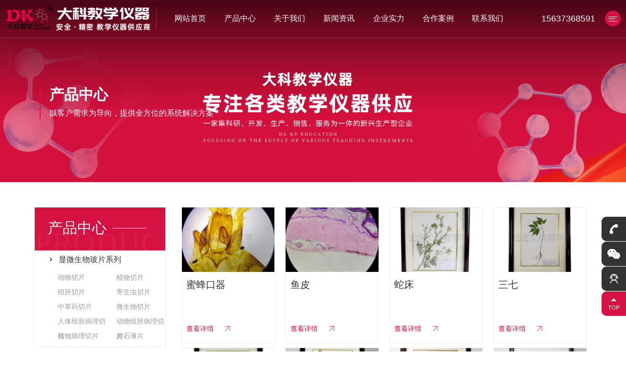

--- FILE ---
content_type: text/html; charset=utf-8
request_url: http://www.dakejx.com/product/76_256
body_size: 7203
content:
<!DOCTYPE html>
<html>

<head>
    <meta charset="UTF-8">
<meta http-equiv="X-UA-Compatible" content="ie=edge">
<title>产品中心-河南大科教学仪器有限公司</title>
<meta name="keywords" content="河南大科教学仪器有限公司">
<meta name="description" content="河南大科教学仪器有限公司">

<meta name="viewport" content="width=device-width, initial-scale=1.0, maximum-scale=1.0, user-scalable=no"/>
<meta name="apple-mobile-web-app-capable" content="yes" />
<meta name="apple-mobile-web-app-status-bar-style" content="black" />

<script src="/static/index/zm001/js/jquery-2.2.4.min.js"></script>
<script src="/static/index/zm001/js/layer/layer.js"></script>

<link rel="stylesheet" href="/static/index/zm001/js/bootstrap-5.1.3-dist/css/bootstrap.css">
<script type="text/javascript" src="/static/index/zm001/js/bootstrap-5.1.3-dist/js/bootstrap.min.js"></script>

<link rel="stylesheet" href="/static/index/zm001/css/common.css">
<link rel="stylesheet" href="/static/index/zm001/css/index.css?v=1.1">
<link rel="stylesheet" href="/static/index/zm001/css/inner.css?v=1.1">

<link rel="stylesheet" href="/static/index/zm001/js/swiper-bundle.min.css"></link>
<script src="/static/index/zm001/js/swiper-bundle.min.js"></script>
<link rel="stylesheet" href="/static/index/zm001/css/animate.min.css" >

<link rel="stylesheet" href="/static/index/zm001/css/glightbox.css"></link>
<link rel="stylesheet" href="//at.alicdn.com/t/c/font_2852873_1qoja1e39ic.css"></link>

<script src="/static/index/zm001/js/wow.min.js"></script>
<script>
  var wow = new WOW({
    boxClass: 'wow',
    animateClass: 'animated',
    offset: 30,
    mobile: true,
    live: true
  });
  wow.init();
</script>
</head>

<body>
    <script>
    $(document).ready(function (e) {
        $(window).scroll(function (e) {
            s = $(document).scrollTop();
            if (s > 80) {
                $("#top_index").addClass("top_bj_active");
            } else {
                $("#top_index").removeClass("top_bj_active");
            }
        })
    });
</script>
<div id="top_index" class="container-fluid">
    <div class="row d-flex justify-content-between align-items-center m-0">
        <div id="logo" class="col-xxl-2 col-xl-3 col-lg-3 col-11">
            <a href="http://dakejx.bce134.cxjs.net.cn">
                <img src="/uploads/20250306/8f5f40cf471fe6696fc501cdbe30bb9d.png" title="河南大科教学仪器有限公司" alt="河南大科教学仪器有限公司" class="show">
                <img src="/static/index/zm001/images/logo_hei.png" class="hidden">
            </a>
        </div>
        <ul id="nav" class="col-xxl-8 col-xl-7 col-lg-8 d-lg-block d-none">
            <div class="d-lg-flex justify-content-evenly">
                <li><a href="/" class="big">网站首页</a></li>
                <li>
                    <a href="/product/2.html" class="big">产品中心</a>
                    <div class="navson">
                        <div class="container">
                            <div class="row align-items-center">
                                <div class="nav_font col-xl-2 d-none d-xl-block">
                                    <h4>源头厂家 实力雄厚</h4>
                                    <span>河南大科教学仪器有限公司</span>
                                    <a href="/contact.html"><p>立即咨询</p></a>
                                </div>
                                <div class="nav_lb col-xl-10 col-12">
                                    <dl class="nav_pic d-flex justify-content-around align-items-center">
                                                                                <dd>
                                            <div class="pic">
                                                <a href="/product/74.html">
                                                    <img src="/uploads/20250312/a8e081e3ad1249e4b6f1bd0312931e62.jpg" title="显微生物玻片系列" alt="显微生物玻片系列">
                                                </a>
                                            </div>
                                            <div class="tit"><a href="/product/74.html">显微生物玻片系列</a>
                                            </div>
                                        </dd>
                                                                                <dd>
                                            <div class="pic">
                                                <a href="/product/63.html">
                                                    <img src="/uploads/20250312/459a57c54c02a1658582f550a0897b57.jpg" title="植物标本系列" alt="植物标本系列">
                                                </a>
                                            </div>
                                            <div class="tit"><a href="/product/63.html">植物标本系列</a>
                                            </div>
                                        </dd>
                                                                                <dd>
                                            <div class="pic">
                                                <a href="/product/65.html">
                                                    <img src="/uploads/20250312/16ba95d53cb3e4812fe157ec5124ddc0.jpg" title="动物标本系列" alt="动物标本系列">
                                                </a>
                                            </div>
                                            <div class="tit"><a href="/product/65.html">动物标本系列</a>
                                            </div>
                                        </dd>
                                                                                <dd>
                                            <div class="pic">
                                                <a href="/product/89.html">
                                                    <img src="/uploads/20250312/18a242098755a381741d35e23201b75f.jpg" title="地质标本系列" alt="地质标本系列">
                                                </a>
                                            </div>
                                            <div class="tit"><a href="/product/89.html">地质标本系列</a>
                                            </div>
                                        </dd>
                                                                                <dd>
                                            <div class="pic">
                                                <a href="/product/92.html">
                                                    <img src="" title="包埋标本系列" alt="包埋标本系列">
                                                </a>
                                            </div>
                                            <div class="tit"><a href="/product/92.html">包埋标本系列</a>
                                            </div>
                                        </dd>
                                                                                <dd>
                                            <div class="pic">
                                                <a href="/product/96.html">
                                                    <img src="/uploads/20250312/e1e3c5c6b237fd81ffdb956f8856801e.jpg" title="教学模型系列" alt="教学模型系列">
                                                </a>
                                            </div>
                                            <div class="tit"><a href="/product/96.html">教学模型系列</a>
                                            </div>
                                        </dd>
                                                                            </dl>
                                </div>
                            </div>
                        </div>
                    </div>
                </li>
                <li>
                    <a href="/company.html" class="big">关于我们</a>
                    <div class="navson">
                        <div class="container">
                            <div class="row">
                                <div class="nav_font col-xl-2 d-none d-xl-block">
                                    <h4>源头厂家 实力雄厚</h4>
                                    <span>河南大科教学仪器有限公司</span>
                                    <a href="/contact.html"><p>立即咨询</p></a>
                                </div>
                                <div class="nav_lb col-xl-10 col-12">
                                    <dl class="d-flex justify-content-start align-items-center">
                                        <dd>
                                            <div class="tit"><a href="/company.html#a">公司简介 >></a></div>
                                        </dd>
                                        <dd>
                                            <div class="tit"><a href="/company.html#b">企业文化 >></a></div>
                                        </dd>
                                        <dd>
                                            <div class="tit"><a href="/honor.html">资质荣誉 >></a></div>
                                        </dd>
                                        <dd>
                                            <div class="tit"><a href="/article/68.html">企业实力 >></a></div>
                                        </dd>
                                    </dl>
                                </div>
                            </div>
                        </div>
                    </div>
                </li>
                <li>
                    <a href="/news.html" class="big">新闻资讯</a>
                    <div class="navson">
                        <div class="container">
                            <div class="row">
                                <div class="nav_font col-xl-2 d-none d-xl-block">
                                    <h4>源头厂家 实力雄厚</h4>
                                    <span>河南大科教学仪器有限公司</span>
                                    <a href="/contact.html"><p>立即咨询</p></a>
                                </div>
                                <div class="nav_lb col-xl-10 col-12">
                                    <dl class="d-flex justify-content-start align-items-center">
                                                                                <dd>
                                            <div class="tit"><a href="/article/70.html">公司新闻 >></a></div>
                                        </dd>
                                                                                <dd>
                                            <div class="tit"><a href="/article/71.html">常见问题 >></a></div>
                                        </dd>
                                                                            </dl>
                                </div>
                            </div>
                        </div>
                    </div>
                </li>
                <li><a href="/article/68.html" class="big">企业实力</a></li>
                <li><a href="/article/10.html" class="big">合作案例</a></li>
                <!-- <li><a href="/single/24.html" class="big">售后服务</a></li> -->
                <li>
                    <a href="/contact.html" class="big">联系我们</a>
                    <div class="navson">
                        <div class="container">
                            <div class="row">
                                <div class="nav_font col-xl-2 d-none d-xl-block">
                                    <h4>源头厂家 实力雄厚</h4>
                                    <span>河南大科教学仪器有限公司</span>
                                    <a href="/contact.html"><p>立即咨询</p></a>
                                </div>
                                <div class="nav_lb col-xl-10 col-12">
                                    <dl class="d-flex justify-content-start align-items-center">
                                        <dd>
                                            <div class="tit"><a href="/contact.html#a">联系方式 >></a></div>
                                        </dd>
                                        <dd>
                                            <div class="tit"><a href="/contact.html#b">立即咨询 >></a></div>
                                        </dd>
                                        <dd>
                                            <div class="tit"><a href="/contact.html#c">我们的位置 >></a></div>
                                        </dd>
                                    </dl>
                                </div>
                            </div>
                        </div>
                    </div>
                </li>
            </div>
        </ul>
        <div class="col-xl-2 col-1">
            <div class="d-flex justify-content-end align-items-center">
                <div class="top_tel_con d-flex justify-content-start align-items-center">
                    <i class="iconfont icon-dianhua"></i>
                    <p>15637368591</p>
                </div>
                <a href="javascript:;" class="lh-nav-btn">
                    <b></b><span><i></i></span>
                </a>
            </div>
            <div class="layer-shadow"></div>
            <div class="nav-layer">
                <div class="nav-item-box">
                    <dl class="nav-item">
                        <dt>
                            <a href="/product/2.html">
                                <em>产品中心</em>
                            </a>
                        </dt>
                        <dd class="l-font16">
                                                        <a href="/product/74.html" title="显微生物玻片系列">显微生物玻片系列</a>
                                                        <a href="/product/63.html" title="植物标本系列">植物标本系列</a>
                                                        <a href="/product/65.html" title="动物标本系列">动物标本系列</a>
                                                        <a href="/product/89.html" title="地质标本系列">地质标本系列</a>
                                                        <a href="/product/92.html" title="包埋标本系列">包埋标本系列</a>
                                                    </dd>
                    </dl>
                    <dl class="nav-item">
                        <dt>
                            <a href="/company.html">
                                <em>关于我们</em>
                            </a>
                        </dt>
                        <dd class="l-font16">
                            <a href="/company.html#a">公司简介</a>
                            <a href="/company.html#b">企业文化</a>
                            <a href="/honor.html">资质荣誉</a>
                            <a href="/article/68.html">企业实力</a>
                        </dd>
                    </dl>
                    <dl class="nav-item">
                        <dt>
                            <a href="/news.html">
                                <em>新闻资讯</em>
                            </a>
                        </dt>
                        <dd class="l-font16">
                                                        <a href="/article/70.html" title="公司新闻">公司新闻</a>
                                                        <a href="/article/71.html" title="常见问题">常见问题</a>
                                                    </dd>
                    </dl>
                    <!-- <dl class="nav-item">
                        <dt>
                            <a href="/article/20.html">
                                <em>矿山风貌</em>
                            </a>
                        </dt>
                        <dd class="l-font16">
                                                    </dd>
                    </dl> -->
                    <!-- <dl class="nav-item">
                        <dt>
                            <a href="/article/17.html">
                                <em>客户案例</em>
                            </a>
                        </dt>
                        <dd class="l-font16">
                                                    </dd>
                    </dl> -->

                    <dl class="nav-item">
                        <dt>
                            <a href="/contact.html">
                                <em>联系我们</em>
                            </a>
                        </dt>
                        <dd class="l-font16">
                            <a href="/contact.html#a">联系方式</a>
                            <a href="/contact.html#b">立即咨询</a>
                            <a href="/contact.html#c">我们的位置</a>
                        </dd>
                    </dl>
                </div>
            </div>
        </div>
    </div>
</div>


<script>

    var $navLi = $("#nav li");
    $navLi.hover(function () {
        $(this).addClass('navli_hover');
        $(this).children('.navson').stop().slideDown();
    }, function () {
        $(this).removeClass('navli_hover');
        $(this).children('.navson').stop().slideUp();
    });

    $('#top_index').hover(function () {
        $(this).addClass('top_index_active');
    }, function () {
        $(this).removeClass('top_index_active');
    });


    $('.lh-nav-btn').click(function () {
        $('body').hasClass('Nav') ? $('body').removeClass('Nav') : $('body').addClass('Nav');
    });
    $('.layer-shadow').click(function () {
        $('body').removeClass('Nav');
    });
    var that = this;
    $('.lh-nav-btn').click(function () {
        $('body').hasClass('webNav') ? $('body').removeClass('webNav') : $('body').addClass('webNav');
    });
    $('.lh-nav li a').click(function () {
        if ($(this).children('i').length > 0) {
            var type = $(this).data('type');
            if ($('.lh-toggle-mob[data-type=' + type + ']').length > 0) {
                $(this).parent().siblings().removeClass('active');
                $(this).parent().addClass('active');
                $('.lh-toggle-mob').hide();
                $('.lh-toggle-mob[data-type=' + type + ']').show();
                $('body').addClass('webToggle');
            }
            return false;
        }
    });
</script>
<div id="zi_banner">

        <div class="pic">
        <img src="/static/index/zm001/images/zi_banner.jpg">
    </div>
    
    <div class="main">
        <div class="container">
            <div class="tit">
                <h2>产品中心</h2>
                <p>以客户需求为导向，提供全方位的系统解决方案</p>
            </div>
        </div>
    </div>

    
    <!-- <div class="cphome">
        <div class="container">
            <div id="cpnav">
                <div class="swiper-container">
                    <div class="swiper-wrapper">
                                                <div class="swiper-slide">
                            <a href="/product/74.html"
                               class="d-flex justify-content-center align-items-center">
                                <p>显微生物玻片系列</p>
                                <i class="iconfont icon-xialajiantouxiao"></i>
                            </a>
                        </div>
                                                <div class="swiper-slide">
                            <a href="/product/63.html"
                               class="d-flex justify-content-center align-items-center">
                                <p>植物标本系列</p>
                                <i class="iconfont icon-xialajiantouxiao"></i>
                            </a>
                        </div>
                                                <div class="swiper-slide">
                            <a href="/product/65.html"
                               class="d-flex justify-content-center align-items-center">
                                <p>动物标本系列</p>
                                <i class="iconfont icon-xialajiantouxiao"></i>
                            </a>
                        </div>
                                                <div class="swiper-slide">
                            <a href="/product/89.html"
                               class="d-flex justify-content-center align-items-center">
                                <p>地质标本系列</p>
                                <i class="iconfont icon-xialajiantouxiao"></i>
                            </a>
                        </div>
                                                <div class="swiper-slide">
                            <a href="/product/92.html"
                               class="d-flex justify-content-center align-items-center">
                                <p>包埋标本系列</p>
                                <i class="iconfont icon-xialajiantouxiao"></i>
                            </a>
                        </div>
                                                <div class="swiper-slide">
                            <a href="/product/96.html"
                               class="d-flex justify-content-center align-items-center">
                                <p>教学模型系列</p>
                                <i class="iconfont icon-xialajiantouxiao"></i>
                            </a>
                        </div>
                                                <div class="swiper-slide">
                            <a href="/product/100.html"
                               class="d-flex justify-content-center align-items-center">
                                <p>实验用具系列</p>
                                <i class="iconfont icon-xialajiantouxiao"></i>
                            </a>
                        </div>
                                                <div class="swiper-slide">
                            <a href="/product/104.html"
                               class="d-flex justify-content-center align-items-center">
                                <p>标本馆系列</p>
                                <i class="iconfont icon-xialajiantouxiao"></i>
                            </a>
                        </div>
                                            </div>
                </div>
            </div>
            <script>
                var swiper = new Swiper('#cpnav .swiper-container', {
                    slidesPerView: 2,
                    spaceBetween: 10,
                    autoplay: true,
                    // loop: true,
                    breakpoints: {
                        640: {
                            slidesPerView: 2,
                        },
                        768: {
                            slidesPerView: 3,
                        },
                        1024: {
                            slidesPerView: 4,
                        },
                        1200: {
                            slidesPerView: 5,
                        },
                        1440: {
                            slidesPerView: 6,
                        },
                        1600: {
                            slidesPerView: 7,
                        },
                    }
                });
            </script>
        </div>
    </div> -->


    

</div>



    <div class="main container">
       <div class="row">

        <div class="col-xxl-3 col-lg-3 d-lg-block d-none">

            <div id="cp_left">
    <div class="cpzx_tit">
        <p>产品中心</p>
    </div>
    <ul>

                
        <li >
            <a href="/product/74.html">
                <div class="swiper-slide d-flex justify-content-start align-items-center">
                    <i class="iconfont icon-T_youjiantou_yjt"></i>
                    <div class="float-start d-flex justify-content-start align-items-start">
                        <p>显微生物玻片系列</p>
                        <!-- <span></span> -->
                    </div>
                </div>
            </a>
            <div class="clearfix"></div>
            <dl>
                                <dd><a href="/product/11.html" title="动物切片">动物切片</a></dd>
                                <dd><a href="/product/13.html" title="植物切片">植物切片</a></dd>
                                <dd><a href="/product/16.html" title="组胚切片">组胚切片</a></dd>
                                <dd><a href="/product/61.html" title="寄生虫切片">寄生虫切片</a></dd>
                                <dd><a href="/product/59.html" title="中草药切片">中草药切片</a></dd>
                                <dd><a href="/product/62.html" title="微生物切片">微生物切片</a></dd>
                                <dd><a href="/product/60.html" title="人体组胚病理切片">人体组胚病理切片</a></dd>
                                <dd><a href="/product/75.html" title="动物组胚病理切片">动物组胚病理切片</a></dd>
                                <dd><a href="/product/76.html" title="植物病理切片">植物病理切片</a></dd>
                                <dd><a href="/product/77.html" title="岩石薄片">岩石薄片</a></dd>
                            </dl>
            <div class="clearfix"></div>
        </li>
        <div class="clearfix"></div>
        
                
        <li >
            <a href="/product/63.html">
                <div class="swiper-slide d-flex justify-content-start align-items-center">
                    <i class="iconfont icon-T_youjiantou_yjt"></i>
                    <div class="float-start d-flex justify-content-start align-items-start">
                        <p>植物标本系列</p>
                        <!-- <span></span> -->
                    </div>
                </div>
            </a>
            <div class="clearfix"></div>
            <dl>
                                <dd><a href="/product/64.html" title="植物浸制标本">植物浸制标本</a></dd>
                                <dd><a href="/product/78.html" title="植物腊叶标本">植物腊叶标本</a></dd>
                                <dd><a href="/product/79.html" title="中药生药标本">中药生药标本</a></dd>
                                <dd><a href="/product/80.html" title="中药真伪鉴别标本">中药真伪鉴别标本</a></dd>
                                <dd><a href="/product/81.html" title="中药方剂标本">中药方剂标本</a></dd>
                                <dd><a href="/product/82.html" title="植物病害标本">植物病害标本</a></dd>
                            </dl>
            <div class="clearfix"></div>
        </li>
        <div class="clearfix"></div>
        
                
        <li >
            <a href="/product/65.html">
                <div class="swiper-slide d-flex justify-content-start align-items-center">
                    <i class="iconfont icon-T_youjiantou_yjt"></i>
                    <div class="float-start d-flex justify-content-start align-items-start">
                        <p>动物标本系列</p>
                        <!-- <span></span> -->
                    </div>
                </div>
            </a>
            <div class="clearfix"></div>
            <dl>
                                <dd><a href="/product/83.html" title="动物解剖标本">动物解剖标本</a></dd>
                                <dd><a href="/product/84.html" title="动物塑化标本">动物塑化标本</a></dd>
                                <dd><a href="/product/85.html" title="动物剥制标本">动物剥制标本</a></dd>
                                <dd><a href="/product/86.html" title="动物病理标本">动物病理标本</a></dd>
                                <dd><a href="/product/87.html" title="昆虫标本">昆虫标本</a></dd>
                                <dd><a href="/product/88.html" title="昆虫危害状标本">昆虫危害状标本</a></dd>
                            </dl>
            <div class="clearfix"></div>
        </li>
        <div class="clearfix"></div>
        
                
        <li >
            <a href="/product/89.html">
                <div class="swiper-slide d-flex justify-content-start align-items-center">
                    <i class="iconfont icon-T_youjiantou_yjt"></i>
                    <div class="float-start d-flex justify-content-start align-items-start">
                        <p>地质标本系列</p>
                        <!-- <span></span> -->
                    </div>
                </div>
            </a>
            <div class="clearfix"></div>
            <dl>
                                <dd><a href="/product/15.html" title="岩石标本">岩石标本</a></dd>
                                <dd><a href="/product/90.html" title="矿石标本">矿石标本</a></dd>
                                <dd><a href="/product/91.html" title="化石标本">化石标本</a></dd>
                            </dl>
            <div class="clearfix"></div>
        </li>
        <div class="clearfix"></div>
        
                
        <li >
            <a href="/product/92.html">
                <div class="swiper-slide d-flex justify-content-start align-items-center">
                    <i class="iconfont icon-T_youjiantou_yjt"></i>
                    <div class="float-start d-flex justify-content-start align-items-start">
                        <p>包埋标本系列</p>
                        <!-- <span></span> -->
                    </div>
                </div>
            </a>
            <div class="clearfix"></div>
            <dl>
                                <dd><a href="/product/93.html" title="植物包埋">植物包埋</a></dd>
                                <dd><a href="/product/94.html" title="动物包埋">动物包埋</a></dd>
                                <dd><a href="/product/95.html" title="昆虫包埋">昆虫包埋</a></dd>
                            </dl>
            <div class="clearfix"></div>
        </li>
        <div class="clearfix"></div>
        
                
        <li >
            <a href="/product/96.html">
                <div class="swiper-slide d-flex justify-content-start align-items-center">
                    <i class="iconfont icon-T_youjiantou_yjt"></i>
                    <div class="float-start d-flex justify-content-start align-items-start">
                        <p>教学模型系列</p>
                        <!-- <span></span> -->
                    </div>
                </div>
            </a>
            <div class="clearfix"></div>
            <dl>
                                <dd><a href="/product/14.html" title="人体解剖模型">人体解剖模型</a></dd>
                                <dd><a href="/product/97.html" title="医学教学模型">医学教学模型</a></dd>
                                <dd><a href="/product/98.html" title="动物解剖模型">动物解剖模型</a></dd>
                                <dd><a href="/product/99.html" title="病理模型">病理模型</a></dd>
                            </dl>
            <div class="clearfix"></div>
        </li>
        <div class="clearfix"></div>
        
                
        <li >
            <a href="/product/100.html">
                <div class="swiper-slide d-flex justify-content-start align-items-center">
                    <i class="iconfont icon-T_youjiantou_yjt"></i>
                    <div class="float-start d-flex justify-content-start align-items-start">
                        <p>实验用具系列</p>
                        <!-- <span></span> -->
                    </div>
                </div>
            </a>
            <div class="clearfix"></div>
            <dl>
                                <dd><a href="/product/101.html" title="生物实验仪器">生物实验仪器</a></dd>
                                <dd><a href="/product/102.html" title="解剖器械">解剖器械</a></dd>
                                <dd><a href="/product/103.html" title="采集工具及耗材">采集工具及耗材</a></dd>
                            </dl>
            <div class="clearfix"></div>
        </li>
        <div class="clearfix"></div>
        
                
        <li >
            <a href="/product/104.html">
                <div class="swiper-slide d-flex justify-content-start align-items-center">
                    <i class="iconfont icon-T_youjiantou_yjt"></i>
                    <div class="float-start d-flex justify-content-start align-items-start">
                        <p>标本馆系列</p>
                        <!-- <span></span> -->
                    </div>
                </div>
            </a>
            <div class="clearfix"></div>
            <dl>
                                <dd><a href="/product/105.html" title="中药标本馆">中药标本馆</a></dd>
                                <dd><a href="/product/106.html" title="动物标本馆">动物标本馆</a></dd>
                                <dd><a href="/product/107.html" title="昆虫标本馆">昆虫标本馆</a></dd>
                                <dd><a href="/product/108.html" title="植物病虫害标本馆">植物病虫害标本馆</a></dd>
                            </dl>
            <div class="clearfix"></div>
        </li>
        <div class="clearfix"></div>
        
            </ul>
</div>

        </div>
        <div class="col-xxl-9 col-lg-9 col-12">

                            <ul id="cpclass" class="row">
                                        <div class="col-xl-3 col-lg-6 col-12">
                        <li>
                            <div class="pic">
                                <a href="/proinfo/250.html" title="蜜蜂口器">
                                    <img src="/uploads/5ea0f8eb7382d.jpg" alt="蜜蜂口器"/>
                                </a>
                            </div>
                            <div class="font">
                                <h3>蜜蜂口器</h3>
                                <p> </p>
                                <a href="/proinfo/250.html" title="蜜蜂口器">
                                    <span class="d-flex justify-content-start align-items-center">
                                        查看详情 <i class="iconfont icon-jiantou4"></i>
                                    </span>
                                </a>
                            </div>
                        </li>
                    </div>
                                        <div class="col-xl-3 col-lg-6 col-12">
                        <li>
                            <div class="pic">
                                <a href="/proinfo/249.html" title="鱼皮">
                                    <img src="/uploads/5ea0f904ce4f1.jpg" alt="鱼皮"/>
                                </a>
                            </div>
                            <div class="font">
                                <h3>鱼皮</h3>
                                <p> </p>
                                <a href="/proinfo/249.html" title="鱼皮">
                                    <span class="d-flex justify-content-start align-items-center">
                                        查看详情 <i class="iconfont icon-jiantou4"></i>
                                    </span>
                                </a>
                            </div>
                        </li>
                    </div>
                                        <div class="col-xl-3 col-lg-6 col-12">
                        <li>
                            <div class="pic">
                                <a href="/proinfo/233.html" title="蛇床">
                                    <img src="/uploads/5eccae0320af3.jpg" alt="蛇床"/>
                                </a>
                            </div>
                            <div class="font">
                                <h3>蛇床</h3>
                                <p> </p>
                                <a href="/proinfo/233.html" title="蛇床">
                                    <span class="d-flex justify-content-start align-items-center">
                                        查看详情 <i class="iconfont icon-jiantou4"></i>
                                    </span>
                                </a>
                            </div>
                        </li>
                    </div>
                                        <div class="col-xl-3 col-lg-6 col-12">
                        <li>
                            <div class="pic">
                                <a href="/proinfo/232.html" title="三七">
                                    <img src="/uploads/5eccade9555ef.jpg" alt="三七"/>
                                </a>
                            </div>
                            <div class="font">
                                <h3>三七</h3>
                                <p> </p>
                                <a href="/proinfo/232.html" title="三七">
                                    <span class="d-flex justify-content-start align-items-center">
                                        查看详情 <i class="iconfont icon-jiantou4"></i>
                                    </span>
                                </a>
                            </div>
                        </li>
                    </div>
                                        <div class="col-xl-3 col-lg-6 col-12">
                        <li>
                            <div class="pic">
                                <a href="/proinfo/231.html" title="羌活">
                                    <img src="/uploads/5eccadc7376c6.jpg" alt="羌活"/>
                                </a>
                            </div>
                            <div class="font">
                                <h3>羌活</h3>
                                <p> </p>
                                <a href="/proinfo/231.html" title="羌活">
                                    <span class="d-flex justify-content-start align-items-center">
                                        查看详情 <i class="iconfont icon-jiantou4"></i>
                                    </span>
                                </a>
                            </div>
                        </li>
                    </div>
                                        <div class="col-xl-3 col-lg-6 col-12">
                        <li>
                            <div class="pic">
                                <a href="/proinfo/230.html" title="枇杷">
                                    <img src="/uploads/5eccadb24c2b2.jpg" alt="枇杷"/>
                                </a>
                            </div>
                            <div class="font">
                                <h3>枇杷</h3>
                                <p> </p>
                                <a href="/proinfo/230.html" title="枇杷">
                                    <span class="d-flex justify-content-start align-items-center">
                                        查看详情 <i class="iconfont icon-jiantou4"></i>
                                    </span>
                                </a>
                            </div>
                        </li>
                    </div>
                                        <div class="col-xl-3 col-lg-6 col-12">
                        <li>
                            <div class="pic">
                                <a href="/proinfo/229.html" title="女贞">
                                    <img src="/uploads/5eccad9e526b0.jpg" alt="女贞"/>
                                </a>
                            </div>
                            <div class="font">
                                <h3>女贞</h3>
                                <p> </p>
                                <a href="/proinfo/229.html" title="女贞">
                                    <span class="d-flex justify-content-start align-items-center">
                                        查看详情 <i class="iconfont icon-jiantou4"></i>
                                    </span>
                                </a>
                            </div>
                        </li>
                    </div>
                                        <div class="col-xl-3 col-lg-6 col-12">
                        <li>
                            <div class="pic">
                                <a href="/proinfo/228.html" title="墨旱莲">
                                    <img src="/uploads/5eccad8a44fe5.jpg" alt="墨旱莲"/>
                                </a>
                            </div>
                            <div class="font">
                                <h3>墨旱莲</h3>
                                <p> </p>
                                <a href="/proinfo/228.html" title="墨旱莲">
                                    <span class="d-flex justify-content-start align-items-center">
                                        查看详情 <i class="iconfont icon-jiantou4"></i>
                                    </span>
                                </a>
                            </div>
                        </li>
                    </div>
                                        <div class="col-xl-3 col-lg-6 col-12">
                        <li>
                            <div class="pic">
                                <a href="/proinfo/227.html" title="玉米根尖纵切">
                                    <img src="/uploads/577c727b45e60.jpg" alt="玉米根尖纵切"/>
                                </a>
                            </div>
                            <div class="font">
                                <h3>玉米根尖纵切</h3>
                                <p> </p>
                                <a href="/proinfo/227.html" title="玉米根尖纵切">
                                    <span class="d-flex justify-content-start align-items-center">
                                        查看详情 <i class="iconfont icon-jiantou4"></i>
                                    </span>
                                </a>
                            </div>
                        </li>
                    </div>
                                        <div class="col-xl-3 col-lg-6 col-12">
                        <li>
                            <div class="pic">
                                <a href="/proinfo/226.html" title="向日葵老根（棉花老根）">
                                    <img src="/uploads/577c727ae26eb.jpg" alt="向日葵老根（棉花老根）"/>
                                </a>
                            </div>
                            <div class="font">
                                <h3>向日葵老根（棉花老根）</h3>
                                <p> </p>
                                <a href="/proinfo/226.html" title="向日葵老根（棉花老根）">
                                    <span class="d-flex justify-content-start align-items-center">
                                        查看详情 <i class="iconfont icon-jiantou4"></i>
                                    </span>
                                </a>
                            </div>
                        </li>
                    </div>
                                        <div class="col-xl-3 col-lg-6 col-12">
                        <li>
                            <div class="pic">
                                <a href="/proinfo/225.html" title="团藻装片">
                                    <img src="/uploads/577c727a5a02c.jpg" alt="团藻装片"/>
                                </a>
                            </div>
                            <div class="font">
                                <h3>团藻装片</h3>
                                <p> </p>
                                <a href="/proinfo/225.html" title="团藻装片">
                                    <span class="d-flex justify-content-start align-items-center">
                                        查看详情 <i class="iconfont icon-jiantou4"></i>
                                    </span>
                                </a>
                            </div>
                        </li>
                    </div>
                                        <div class="col-xl-3 col-lg-6 col-12">
                        <li>
                            <div class="pic">
                                <a href="/proinfo/224.html" title="松针叶横切">
                                    <img src="/uploads/577c727a1db18.jpg" alt="松针叶横切"/>
                                </a>
                            </div>
                            <div class="font">
                                <h3>松针叶横切</h3>
                                <p> </p>
                                <a href="/proinfo/224.html" title="松针叶横切">
                                    <span class="d-flex justify-content-start align-items-center">
                                        查看详情 <i class="iconfont icon-jiantou4"></i>
                                    </span>
                                </a>
                            </div>
                        </li>
                    </div>
                                        <div class="col-xl-3 col-lg-6 col-12">
                        <li>
                            <div class="pic">
                                <a href="/proinfo/223.html" title="松木离析装片（示管胞">
                                    <img src="/uploads/577c72798d490.jpg" alt="松木离析装片（示管胞"/>
                                </a>
                            </div>
                            <div class="font">
                                <h3>松木离析装片（示管胞</h3>
                                <p> </p>
                                <a href="/proinfo/223.html" title="松木离析装片（示管胞">
                                    <span class="d-flex justify-content-start align-items-center">
                                        查看详情 <i class="iconfont icon-jiantou4"></i>
                                    </span>
                                </a>
                            </div>
                        </li>
                    </div>
                                        <div class="col-xl-3 col-lg-6 col-12">
                        <li>
                            <div class="pic">
                                <a href="/proinfo/222.html" title="蕨地下茎横切">
                                    <img src="/uploads/577c727927f09.jpg" alt="蕨地下茎横切"/>
                                </a>
                            </div>
                            <div class="font">
                                <h3>蕨地下茎横切</h3>
                                <p> </p>
                                <a href="/proinfo/222.html" title="蕨地下茎横切">
                                    <span class="d-flex justify-content-start align-items-center">
                                        查看详情 <i class="iconfont icon-jiantou4"></i>
                                    </span>
                                </a>
                            </div>
                        </li>
                    </div>
                                        <div class="col-xl-3 col-lg-6 col-12">
                        <li>
                            <div class="pic">
                                <a href="/proinfo/221.html" title="葫芦藓原丝体装片">
                                    <img src="/uploads/577c72788e2be.jpg" alt="葫芦藓原丝体装片"/>
                                </a>
                            </div>
                            <div class="font">
                                <h3>葫芦藓原丝体装片</h3>
                                <p> </p>
                                <a href="/proinfo/221.html" title="葫芦藓原丝体装片">
                                    <span class="d-flex justify-content-start align-items-center">
                                        查看详情 <i class="iconfont icon-jiantou4"></i>
                                    </span>
                                </a>
                            </div>
                        </li>
                    </div>
                                        <div class="col-xl-3 col-lg-6 col-12">
                        <li>
                            <div class="pic">
                                <a href="/proinfo/220.html" title="椴树三年生茎横切">
                                    <img src="/uploads/577c727802317.jpg" alt="椴树三年生茎横切"/>
                                </a>
                            </div>
                            <div class="font">
                                <h3>椴树三年生茎横切</h3>
                                <p> </p>
                                <a href="/proinfo/220.html" title="椴树三年生茎横切">
                                    <span class="d-flex justify-content-start align-items-center">
                                        查看详情 <i class="iconfont icon-jiantou4"></i>
                                    </span>
                                </a>
                            </div>
                        </li>
                    </div>
                                    </ul>
                                <div class="de-page-mian">
                    <div class="page-inner"><a class="prev" href="javascript:;"></a> <a class="active" href="javascript:;">1</a><a href="/product/76_256?type=2&amp;page=2">2</a><a href="/product/76_256?type=2&amp;page=3">3</a><a href="/product/76_256?type=2&amp;page=4">4</a><a href="/product/76_256?type=2&amp;page=5">5</a><a href="/product/76_256?type=2&amp;page=6">6</a><a href="javascript:;">...</a><a href="/product/76_256?type=2&amp;page=13">13</a><a href="/product/76_256?type=2&amp;page=14">14</a> <a class='next on' href='/product/76_256?type=2&page=2'></a> <span>共222条 14页，到第</span><input type="text"  name="page" value="1"><span>页</span> <a class="page-btn" data-href="/product/76_256?type=2&page=" href="javascript:void(0);">确定</a></div>                </div>
                
            </div>

        </div>

    </div>

    <div id="end_bj">
    <div id="end_nr_bj">
        <div class="end_lx1 container">
            <div class="d-flex justify-content-between align-items-center">
                <div class="end_logo"><img src="/uploads/20250306/8f5f40cf471fe6696fc501cdbe30bb9d.png" alt="河南大科教学仪器有限公司" class="img-fluid"></div>
                <div class="end_tel d-flex justify-content-end align-items-center">
                    <i class="iconfont icon-a-dianhua1"></i>
                    <div>
                        <p>全国销售热线</p>
                        <span>0373-3761598</span>
                    </div>
                </div>
            </div>
        </div>
        <div class="main container">
            <div class="row">
                <div class="end_lx col-xxl-3 col-lg-3 col-12">
                    <p><i class="iconfont icon-daohangdizhi"></i><span>地址：新乡市新飞大道1789号高新区火炬园研发楼</span></p>
                    <p><i class="iconfont icon-fuwu"></i><span>联系人：吴小健</span></p>
                    <p><i class="iconfont icon-dianhua"></i><span>手机：15637368591</span></p>
                    <p><i class="iconfont icon-dianhua"></i><span>固话：0373-3761598</span></p>
                    <p><i class="iconfont icon-iconfontunie62c"></i><span>邮箱：3003627908@qq.com</span></p>
                </div>
                <div class="end_nav col-xxl-6 col-lg-6 d-lg-block d-none">
                    <div class="d-flex justify-content-around align-items-start">
                        <ul>
                            <li>产品中心</li>
                                                        <li><a href="/product/74.html" title="显微生物玻片系列">显微生物玻片系列</a></li>
                                                        <li><a href="/product/63.html" title="植物标本系列">植物标本系列</a></li>
                                                        <li><a href="/product/65.html" title="动物标本系列">动物标本系列</a></li>
                                                        <li><a href="/product/89.html" title="地质标本系列">地质标本系列</a></li>
                                                        <li><a href="/product/92.html" title="包埋标本系列">包埋标本系列</a></li>
                                                    </ul>
                        <!-- <ul class="d-xxl-block d-none">
                            <li>客户案例</li>
                                                    </ul> -->
                        <ul>
                            <li>新闻资讯</li>
                                                        <li><a href="/article/70.html" title="公司新闻">公司新闻</a></li>
                                                        <li><a href="/article/71.html" title="常见问题">常见问题</a></li>
                                                    </ul>
                        <ul>
                            <li>关于我们</li>
                            <li><a href="/company.html#a">公司简介</a></li>
                            <li><a href="/company.html#b">企业文化</a></li>
                            <li><a href="/honor.html">资质荣誉</a></li>
                            <li><a href="/article/68.html">企业实力</a></li>
                        </ul>
                        <ul>
                            <li>联系我们</li>
                            <li><a href="/contact.html#a">联系方式</a></li>
                            <li><a href="/contact.html#b">立即咨询</a></li>
                            <li><a href="/contact.html#c">所在位置</a></li>
                        </ul>
                    </div>
                </div>
                <div class="float-right col-xxl-3 col-lg-3 col-12">
                    <div class="d-flex justify-content-around align-items-start">
                        <div class="ewm">
                            <h3>公众号二维码</h3>
                            <p><img src="/uploads/20250306/a714f4209e96d6af6905c7b017f64b8d.jpg"/></p>
                            <span>扫一扫 关注我们</span>
                        </div>
                        <div class="ewm">
                            <h3>微信二维码</h3>
                            <p><img src="/uploads/20250307/f4ab70b31bb69bfeacfe003ea041e3cd.jpg"/></p>
                            <span>扫一扫 立即沟通</span>
                        </div>
                    </div>
                </div>
            </div>

        </div>
    </div>
    <div id="end_line" class="container">
        <p>友情链接：<a href="https://15236646787.1688.com/?spm=a261y.7663282.wp_pc_common_topnav_38229151.0" target="_blank">阿里巴巴店铺</a></p>
        <p>版权所有　河南大科教学仪器有限公司　<a href="https://beian.miit.gov.cn/#/Integrated/index" target="_blank">备案号：豫ICP备16018600号-1</a>　        </p>
    </div>
</div>
<link rel="stylesheet" href="/static/index/zm001/css/kefu.css">

<div class="floating_ck d-none d-lg-block">
    <dl>
        <!-- <dt></dt> -->
        <dd class="quote left-long">
            <div class="floating_left">
                <a>15637368591</a>
            </div>
        </dd>
        <dd class="qrcord1">
            <div class="floating_left floating_ewm1"> <i><img src="/uploads/20250306/a714f4209e96d6af6905c7b017f64b8d.jpg" alt="官方公众号"></i>
                <p class="qrcord_p01">官方公众号</p>
            </div>
        </dd>
        <dd class="consult left-long">
            <div class="floating_left">
                <a href="/contact.html" class="msg-more-btn">问题在线留言</a>
            </div>
        </dd>
        <dd class="return">
            <span onClick="gotoTop();return false;"></span>
        </dd>
    </dl>
</div>

<script>
    function gotoTop() {
        $('html,body').animate({scrollTop:'0'},500);
        $('.header').addClass('show');
        $('.header').removeClass('hide');
    }
</script>

<div class="d-lg-none">
    <div class="footer_zx">
        <a href="/">
            <i class="iconfont icon-shouye"></i>
            <p>网站首页</p>
        </a>
        <a href="tel:15637368591">
            <i class="iconfont icon-dianhua"></i>
            <p>咨询热线</p>
        </a>
    </div>
    <div class="kb50"></div>
</div>

<script src="/static/index/zm001/js/glightbox.js"></script>
<script>
    $(function () {
        GLightbox();
    })
</script>

<script>
    $('.page-btn').click(function () {
        var page = $('.page-inner input[name=page]').val();
        if (page > lastPage) {
            layer.msg('不能超过最大分页数');
            return false;
        } else {
            var href = $(this).attr('data-href');
            $(this).attr('href', href + page);
        }

    });
</script>
</body>

</html>

--- FILE ---
content_type: text/css
request_url: http://www.dakejx.com/static/index/zm001/css/index.css?v=1.1
body_size: 12252
content:
.main{ line-height: 30px; padding: 4% 0;}
body {
    --theme-bg: #d61242;
}
@media screen and (max-width:768px){
    .row{ margin: 0;}
}
.img-cover-4by3{ width: 100%; height: 0; padding-bottom: 50%; position: relative; overflow: hidden;}
.abs-center{ width: 100%; height: 100%; object-fit: cover; left: 0; position: absolute; text-align: center;}
/*.shuiyin{ position: absolute; left: 0; top: 0; z-index: 1; background: url("../images/shuiyin.png") no-repeat center; width: 100%; height: 100%; background-size: 80%;}*/

.my-button-disabled{opacity: 1!important;pointer-events:visible!important; cursor: pointer!important;}

#dituContent label {
  max-width: unset!important;
  text-align: center;
}

@media screen and (max-width:991px){
    .p15{ padding-left: 15px !important;; padding-right: 15px !important;}
    .layui-layer{ width: 94% !important; left: 3% !important;}
}

@font-face{
    font-family: 'engfont';
    src : url('../images/Akzidenz-Grotesk-Roman.ttf');
}
@font-face{
    font-family: 'shuzi';
    src : url('../images/AkzidenzGrotesk-MediumCondAlt.otf');
}


/*头部*/
#top_index{ height: auto; margin: 0 auto; position: fixed; z-index: 55; transition: 0.3s; padding: 0; border-bottom: 1px solid rgba(255,255,255,0.15);}
#logo{ text-align: center; padding: 1%; transition: 0.3s; position: relative;}
#logo:before{ position: absolute; right: 0; top: 20%; content: ''; width: 1px; height: 60%; background: rgba(255,255,255,0.2);}
#logo a{ display: block;}
#logo a img{ max-width: 100%; transition:0.3s;}
#logo .show{ display: inline-block;}
#logo .hidden{ display: none;}
#top_index .top_tel_con{ margin-right: 10px; }
#top_index .top_tel_con i{ color: #fff; font-size: 30px; -webkit-transition: all .35s; -webkit-animation: rotateIns 2s ease infinite;}
#top_index .top_tel_con p{ font-size: 22px; color: #fff; margin-left: 10px !important;}
@-webkit-keyframes rotateIns {
    0% {
        -webkit-transform: scaleX(1);
        transform: scaleX(1)
    }

    10%,
    20% {
        -webkit-transform: scale3d(.9, .9, .9) rotate(-3deg);
        transform: scale3d(.9, .9, .9) rotate(-3deg)
    }

    30%,
    50%,
    70%,
    90% {
        -webkit-transform: scale3d(1.1, 1.1, 1.1) rotate(3deg);
        transform: scale3d(1.1, 1.1, 1.1) rotate(3deg)
    }

    40%,
    60%,
    80% {
        -webkit-transform: scale3d(1.1, 1.1, 1.1) rotate(-3deg);
        transform: scale3d(1.1, 1.1, 1.1) rotate(-3deg)
    }

    100% {
        -webkit-transform: scaleX(1);
        transform: scaleX(1)
    }
}
#nav{ height: auto; transition:0.3s; text-align: center;}
#nav li{ display: inline-block; height: 50px; line-height: 50px; font-size: 16px; color: #fff; text-align: center; transition:0.5s;}
#nav li .big{ display: block; color: #fff; position: relative; z-index: 1; }
#nav li .big:before{ position: absolute; left: 0; bottom: 28%; background: var(--theme-bg); content: ''; height: 4px; width: 0; transition: 0.3s;}
#nav li:hover .big:before{ width: 100%;}
#nav li:hover .big{ color: var(--theme-bg) !important;}
#nav .navli_hover .big:before{ width: 100%;}
#nav .navli_hover .big{ }

#nav li .navson{display: none; position: absolute; left: 0; overflow: hidden; border-top: 1px solid #ededed; background: #fff; color: #333; top:100%; z-index: 99999; width: 100vw; box-shadow: 0 10px 10px rgba(0,0,0,0.05);}
#nav li .navson .container{ padding: 50px 0;}
#nav li .navson .nav_font{ border-right: 1px solid #ededed; text-align: left; line-height: 30px;}
#nav li .navson .nav_font h4{ color: #333333; font-size: 18px; font-weight: bold !important;}
#nav li .navson .nav_font span{ color: #666666; font-size: 16px;}
#nav li .navson .nav_font p{ width: 50%; margin-top: 10px !important; height: 40px; line-height: 40px; background: var(--theme-bg); font-size: 16px; transition: 0.3s; color: #fff; border-radius: 25px; text-align: center;}
#nav li .navson .nav_font p:hover{ background: #333;}
#nav li .navson .nav_lb dl{ margin: 0; height: 100%;}
#nav li .navson .nav_lb dl dd{ width: 20%; text-align: center; margin: 0; transition: 0.3s;}
#nav li .navson .nav_lb dl dd .pic{ width: 100%; height: 0; padding-bottom: 80%; border-radius: 5px; position: relative; overflow: hidden;}
#nav li .navson .nav_lb dl dd .pic img{ width: 100%; height: 100%; object-fit: cover; border-radius: 5px; left: 0; position: absolute; text-align: center; transition: 0.3s;}
#nav li .navson .nav_lb dl dd a{ color: #333; transition: 0.3s;}
#nav li .navson .nav_lb dl dd .tit{ height: 40px; line-height: 40px;}
#nav li .navson .nav_lb .nav_pic dd{ width: 15%;}
#nav li .navson .nav_lb dl dd:hover img{ transform: scale(0.9);}
#nav li .navson .nav_lb dl dd:hover a{ color: var(--theme-bg);}

@media screen and (max-width:1780px){
    #top_index .top_tel_con P{ font-size: 20px;}
    #top_index .top_tel_con i{ font-size: 23px;}
}
@media screen and (max-width:1650px){
    #top_index .top_tel_con i{ display: none;}
}
@media screen and (max-width:1500px){
    #top_index .top_tel_con P{ font-size: 18px;}
}
@media screen and (max-width:1200px){
    #nav{ margin-top: 0;}
    #top_index .top_tel_con{ display: none !important;}
}
@media screen and (max-width:991px){
    #logo:before{ display: none;}
    #top_index{ padding: 0; width: 100%;}
    #logo{ padding: 1% 0 1% 3%; text-align: left;}
    #logo a img{ max-width: 70%;}
}
@media screen and (max-width:768px){
    #logo{ padding: 2%;}
    /*#logo a img{ max-width: 50%;}*/
}

.top_bj_active{ width: 100%; z-index: 20; top: 0; background: rgba(0,0,0,0.7); box-shadow: 0 0 20px rgba(0,0,0,0.1); position: fixed !important;}
.top_bj_active #logo{ padding: 0.5% !important;}
.top_bj_active #logo img{ transform: scale(0.9);}
.top_bj_active #nav li{ font-size: 16px;}

.top_index_active{ background: #fff !important; box-shadow: 0 0 20px rgba(0,0,0,0.2);}
.top_index_active #logo:before{ background: rgba(0,0,0,0.1) !important;}
.top_index_active #logo .show{ display: none;}
.top_index_active #logo .hidden{ display: inline-block;}
.top_index_active #nav li{ font-size: 16px;}
.top_index_active #nav li .big{ color: #333;}
.top_index_active .top_tel_con i,.top_index_active .top_tel_con p{ color: var(--theme-bg)!important;}
.top_index_active #c-header .c-switch i{ background: #333;}




.lh-nav-btn{margin-left:18px; display:flex; align-items:center; position:relative; z-index:100;}
.lh-nav-btn span{display:block; width:52px; height:52px; border-radius:50%; background:var(--theme-bg); margin-right:14px; position:relative;}
.lh-nav-btn span:before,.lh-nav-btn span:after{content:''; display:block; width:22px; height:2px; background:#fff; position:absolute; left:50%; top:50%; margin:-7px 0 0 -11px;transition: all .8s cubic-bezier(.77,0,.175,1);}
.lh-nav-btn i:after{content:'';display:block; width:18px; height:2px; background:#fff; position:absolute; left:50%; top:50%; margin:-1px 0 0 -11px; transform-origin:left center;transition: all .8s cubic-bezier(.77,0,.175,1);}
.lh-nav-btn em{transition:cubic-bezier(0.215,.61,.355,1) .45s; color: #fff;}
.Nav .lh-nav-btn i:after{transform:scaleX(0);}
.Nav .lh-nav-btn span:before{transform:translate(0,6px) rotate(45deg);}
.Nav .lh-nav-btn span:after{transform:translate(0,-6px) rotate(-45deg);}
.lh-nav-btn span:after{margin:5px 0 0 -11px;}

.lh-nav-btn b{width:52px; height:52px; position:absolute; left:0; top:0;}
.lh-nav-btn b:before{content:''; display:block; width:200vh; height:200vh; margin:-100vh 0 0 -100vh; border-radius:50%; background:#fff; z-index:-1; position:absolute; left:50%; top:50%;transition: all .8s cubic-bezier(.77,0,.175,1); transform:scale(0);}
.Nav .lh-nav-btn b:before{transform:scale(1);}

.layer-shadow{position:fixed; left:0; top:0; width:100vw; height:100vh; z-index:98; background:rgba(0,0,0,.7); opacity:0; visibility:hidden; transition: cubic-bezier(0.215,.61,.355,1) .45s;}
.nav-layer{position:fixed; right:0; top:150px; bottom:0; z-index:101; padding:0 3.4375000000000004vw 0 0;pointer-events: none; opacity:0;transition:cubic-bezier(0.215,.61,.355,1) .45s;}
.Nav .nav-layer{opacity:1; transition-delay:.8s;pointer-events:initial;}

.Nav .lh-nav-btn{color:#000;}
.Nav .layer-shadow{opacity:1; visibility:visible;}

.nav-item-box{text-align:right; height:calc(100vh - 250px); display:flex;flex-direction:column;}
.nav-item-box>*{flex:1; transform:translateY(60px); opacity:0;}
.Nav .nav-item-box>*{animation:navItem cubic-bezier(0.215,.61,.355,1) 1s forwards; animation-delay:.45s;}
@keyframes navItem{
    to{transform:translateY(0); opacity:1;}
}
.Nav .nav-item-box>*:nth-child(1){animation-delay:.55s;}
.Nav .nav-item-box>*:nth-child(2){animation-delay:.65s;}
.Nav .nav-item-box>*:nth-child(3){animation-delay:.75s;}
.Nav .nav-item-box>*:nth-child(4){animation-delay:.85s;}
.Nav .nav-item-box>*:nth-child(5){animation-delay:.95s;}
.Nav .nav-item-box>*:nth-child(6){animation-delay:1.05s;}
.Nav .nav-item-box>*:nth-child(7){animation-delay:1.15s;}
.Nav .nav-item-box>*:nth-child(8){animation-delay:1.25s;}
.nav-item dt{margin-top:2vh;}
.nav-item dt:first-child{margin-top:0;}
.nav-item dt a{position:relative; white-space:nowrap; line-height:36px;}
.nav-item dt a:hover{color:var(--theme-bg);}
.nav-item dt a:before{content: ''; display: block; width: 110%; height: 3px; background: #344154; position: absolute; left: -5%; top: 50%; margin-top: -1px; transform-origin: left center; transition: transform .8s; transform: scaleX(0); z-index: 2;}
.nav-item dt a:hover:before{transform:scaleX(1); transition-duration: .3s;}
.nav-item dt a em{opacity:1; font-size: 30px; font-weight: bold; transition: 0.3s;}
.nav-item dt span{position:absolute; left:0; top:0; width:100%; height:50%; overflow:hidden;transition: transform .8s;}
.nav-item dt a span,.nav-item dt a:before{display:none;}
.nav-item dt span:last-child{top:50%;}
.nav-item dt span:last-child:before{transform:translateY(-50%);display: block;}
.nav-item dt a:hover span:nth-child(2){transform: translateX(-5px) skew(-20deg);transition-duration: .3s;}
.nav-item dt a:hover span:nth-child(3){transform: translateX(5px) skew(-20deg);transition-duration: .3s;}
.nav-item dt span:before{content:attr(data-text);}
.nav-item dd{overflow:hidden;}
.nav-item dd>a{margin-left:2.083333333333333vw; position:relative; color:#666;margin-top:10px; z-index:1; display:inline-block; font-size: 16px;}
.nav-item dd>a:before{content:''; display:block; width:30px; height:30px; border-radius:50%; background:var(--theme-bg);background: -webkit-radial-gradient(var(--theme-bg),rgba(250,119,14,0),rgba(250,119,14,0)); position:absolute; right:0; bottom:0; z-index:-1; opacity:0;    transition: cubic-bezier(0.215,.61,.355,1) .45s; transform:translateX(-40px);}
.nav-item dd>a:hover:before{opacity:1; transform:translateX(0);}
.nav-item dd>a:first-child{margin-left:0;}

@media screen and (max-width:1440px){
    .nav-item dt a em{ font-size: 20px;}
    .lh-nav-btn{margin-left:10px;}
    .lh-nav-btn span{width:32px; height:32px; margin-right:0;}
    .lh-nav-btn em{display:none;}
    .lh-nav-btn span:before, .lh-nav-btn span:after{width:18px; height:1px; margin:-4px 0 0 -9px;}
    .lh-nav-btn span:after{margin:5px 0 0 -9px;}
    .lh-nav-btn i:after{width:14px; height:1.2px; margin:0 0 0 -9px;}
    .Nav .lh-nav-btn span:before{transform: translate(0,5px) rotate(45deg);}
    .Nav .lh-nav-btn span:after{transform: translate(0,-5px) rotate(-45deg);}
    .lh-nav-btn i:before{width:250vh; height:250vh;}
    .nav-item-box{height:calc(100vh - 80px);}
    .nav-layer{top:80px;}
    .nav-item dt a{line-height:22px;}
}



#flash_pc {overflow:hidden; background: #fff; }
#flash_pc .swiper-pagination-bullet { opacity: 1;}
#flash_pc.swiper .swiper-slide img { width: 100%; height: auto; object-fit: cover; -webkit-transition: all 7s; transition: all 7s; transform:scale(1.1,1.1);-webkit-transform:scale(1.1,1.1);}
#flash_pc.swiper .swiper-slide.swiper-slide-active img { transform:scale(1,1); -webkit-transform:scale(1,1);}
.flash-box-btn{ position: absolute;left:7vw;bottom:10%; z-index: 55;width:180px;}
.flash-box-btn .banner-swp i svg{ width:30px; height: 30px; fill:#fff}
.flash-box-btn .banner-swp.banner-swiper-next i svg{ transform: rotate(180deg)}
.num-ico-up{ border-bottom:1px solid rgba(255,255,255,0.25)}
.num-ico-up i svg{ width:20px; height: 20px; fill:#fff}
.num-ico-up #num{ font-size: 36px; color:#fff; font-family: 'shuzi'; opacity: 0.8; margin-left: 10px;}

@media(max-width: 1200px){
    #flash_pc.swiper .swiper-slide a>img{ height:600px}
}
@media(max-width: 991px){
    #flash_pc.swiper .swiper-slide a>img{ height:450px}
}




#mobile_banner{ position: relative;}
#mobile_banner img{ width: 100%;}
#mobile_banner .swiper-pagination-bullet-active{ background: #d33f23;}





/*底部*/
#end_bj{ background: #1f262f; background-size: 100% 100%; width: 100%; text-align: left; position: relative;}
#end_nr_bj{ width: 100%; height: auto; color: #999999; position: relative;}
#end_nr_bj a{ color: #7c8187; transition: 0.3s; position: relative;}
#end_nr_bj a:hover{ color: #fff;}

#end_nr_bj .end_lx1{ border-bottom: 1px solid rgba(255,255,255,0.1); padding: 30px 0;}
/*#end_nr_bj .end_lx1 .end_logo img{filter: grayscale(100%) brightness(100);}*/
#end_nr_bj .end_lx1 .end_tel{ color: #fff;}
#end_nr_bj .end_lx1 .end_tel i{ font-size: 40px; margin-right: 15px;}
#end_nr_bj .end_lx1 .end_tel p{ font-size: 16px;}
#end_nr_bj .end_lx1 .end_tel span{ font-size: 24px;}

#end_nr_bj .end_lx{ color: #b5bbc4; line-height: 35px; border-right: 1px solid rgba(255,255,255,0.1);}
#end_nr_bj .end_lx p{ clear: both !important;}
#end_nr_bj .end_lx i{ float: left; margin-right: 10px;}
#end_nr_bj .end_lx span{ display: block; float: left; width: 90%;}
#end_nr_bj .end_nav{ border-right: 1px solid rgba(255,255,255,0.1);}
#end_nr_bj .end_nav ul{ width: 15%;}
#end_nr_bj .end_nav ul li:first-of-type{ color: #fff; font-size: 18px; margin-bottom: 10px;}
#end_nr_bj .end_nav ul li{ height: 35px; line-height: 35px; overflow: hidden;text-overflow: ellipsis;white-space: pre;}
#end_nr_bj .end_nav ul li a{ font-size: 14px; color: #b5bbc4; transition: 0.3s;}
#end_nr_bj .end_nav ul li:hover a{ color: #fff;}

#end_nr_bj .main .ewm{ color: #fff; text-align: center; width: 40%;}
#end_nr_bj .main .ewm h3{ font-size: 18px; font-weight: bold !important;}
#end_nr_bj .main .ewm p{ margin: 15px auto 5px !important; background: rgba(255,255,255,0.1); border-radius: 10px; padding: 15px;}
#end_nr_bj .main .ewm img{ width: 100%;}
#end_nr_bj .main .ewm span{ display: block; font-size: 14px;}

#end_line{ height: auto; padding: 10px 0; line-height: 30px; color: #96a4b5; border-top: 1px solid #2e3a48; }
#end_line a{ color: #96a4b5;}
#end_line a:hover{ color: #fff;}

.footer_zx{ height:60px; overflow: hidden; right:0; bottom:0; z-index: 20; width:100%; line-height: 25px; position: fixed; background-color:#1e2830;}
.footer_zx a{ color:#fff !important; display: block; width: 50%; height: 100%; float: left; text-align: center; background-color:#1e2830;}
.footer_zx a:last-of-type{ background: var(--theme-bg);}
.footer_zx i{ font-size: 28px; padding: 2% 0 1%; font-weight: normal;}
.footer_zx p{font-size: 13px;}
.kb50{ height: 60px;}

@media screen and (max-width:1700px){
    #end_nr_bj .end_lx span{ width: 84%;}
}
@media screen and (max-width:1440px){
}
@media screen and (max-width:1200px){
    #end_nr_bj .end_nav ul li:first-of-type{ font-size: 16px;}
}
@media screen and (max-width:991px){
    #end_nr_bj .main .ewm p{ width: 30%;}
    #end_nr_bj .main .ewm{ margin-top: 3% !important;}
    #end_nr_bj .end_lx{ border: none;}
}
@media screen and (max-width:768px){
    #end_nr_bj .main .ewm p{ width: 50%;}
    #end_nr_bj .end_lx1{ display: none;}
    .footer_zx i{ padding: 2% 0 1%;}
}




/*首页*/
.tit_in{ text-align: center; line-height: 40px;}
.tit_in span{ color: var(--theme-bg); font-size: 18px; font-family: 'engfont'; text-transform: uppercase;}
.tit_in h3{ color: #303030; font-size: 40px; font-weight: bold !important;}
.tit_in p{ color: #666666; font-size: 16px;}
@media screen and (max-width:1440px){
    .tit_in h3{ font-size: 34px;}
}
@media screen and (max-width:1200px){
    .tit_in h3{ font-size: 26px;}
}
@media screen and (max-width:991px){
    .tit_in span{ font-size: 12px;}
    .tit_in h3{ font-size: 20px;}
    .tit_in p{ font-size: 14px;}
}



#cp_left { height: auto; text-align: left; border: 1px solid #efefef; background: #fff; overflow: hidden; padding: 0 !important; margin: 0 !important;}
#cp_left .cpzx_tit{ background: var(--theme-bg); padding: 10% 0 10% 10%; position: relative;}
#cp_left .cpzx_tit:before{ position: absolute; left: 0; bottom: 0; width: 100%; content: 'product'; text-transform: uppercase; color: rgba(255,255,255,0.05); font-family: Impact; font-size: 60px; text-align: center; letter-spacing: 3px;}
#cp_left .cpzx_tit p{ display: inline-block; color: #fff; font-size: 30px; position: relative;}
#cp_left .cpzx_tit p:before{ position: absolute; left: 110%; top: 50%; content: ''; width: 70px; height: 1px; background: #fff;}
#cp_left #cpzx_tel{ padding: 7% 0;}
#cp_left #cpzx_tel .float-start{ line-height: 25px; padding-left: 10px;}
#cp_left #cpzx_tel p{ color: #686868; font-size: 13px;}
#cp_left #cpzx_tel span{ color: #282828; font-size: 24px;}
#cp_left li { width: 100%; cursor: pointer; border-bottom: 1px dashed #e5e5e5; padding: 3% 0 3% 10%; line-height: 22px; position: relative; height: auto;}
#cp_left li i{ color: #333333; font-size: 12px; margin-right: 10px;}
#cp_left li p{ color: #333333; font-size: 16px}
#cp_left li span{ color: #999999; font-size: 12px; text-transform: uppercase;}
#cp_left li:hover p,#cp_left li:hover span,#cp_left li:hover i{ color: var(--theme-bg);}
#cp_left li#li-on p,#cp_left li#li-on span,#cp_left li#li-on i{ color: var(--theme-bg);}
#cp_left dl{ margin: 10px auto 10px;}
#cp_left dl dd{ float: left; width: 50%; height: 30px; line-height: 30px; padding-left: 20px; margin: 0 !important;}
#cp_left dl dd a{ color: #999;}
#cp_left dl dd:hover a{ color: #000;}
@media screen and (max-width:1440px){
    #cp_left li p{ font-size: 16px;}
}
@media screen and (max-width:1200px){
    #cp_left li{ padding-left: 3%; line-height: 20px;}
    #cp_left .cpzx_tit{ padding: 8% 0 8% 5%;}
    #cp_left .cpzx_tit:before{ font-size: 50px;}
    #cp_left .cpzx_tit p{ font-size: 22px;}
    #cp_left #cpzx_tel span{ font-size: 20px;}
    #cp_left #cpzx_tel p{ font-size: 12px;}
    #cp_left li p{ font-size: 14px;}
}
@media screen and (max-width:991px){
    #cp_left .cpzx_tit,#cp_left #cpzx_tel{ display: none !important;}
    #cp_left li,#cp_left{ border-bottom: none;}
}
@media screen and (max-width:768px){
    #cp_left li span{ display: none;}
}



#cpnr{ margin-top: 3%; overflow: hidden;}
#cpnr .swiper-container { width: 100%; height: auto; margin-left: auto; margin-right: auto;}
#cpnr .swiper-slide { background-size: cover; background-position: center; position: relative;}
#cpnr .gallery-top { height: auto; width: 100%; padding: 0;}
#cpnr .gallery-top .cpclass{ padding: 3%; color: #393939; border-right: 1px solid #e5e5e5; border-bottom: 1px solid #e5e5e5; transition: 0.3s;}
#cpnr .gallery-top .cpclass .pic{ width: 55%; height: 0; padding-bottom: 45%; position: relative; overflow: hidden;}
#cpnr .gallery-top .cpclass .pic img{ width: 100%; height: 100%; object-fit: cover; left: 0; position: absolute; transition: 0.3s;}
#cpnr .gallery-top .cpclass .font{ width: 42%;}
#cpnr .gallery-top .cpclass .font .tit h2{ font-size: 30px; font-weight: bold !important; white-space: nowrap; text-overflow:ellipsis; overflow: hidden;}
#cpnr .gallery-top .cpclass .font .tit p{ font-size: 16px; color: #818181; margin: 8% 0 !important; display: -webkit-box;
    -webkit-box-orient: vertical;
    -webkit-line-clamp: 4;
    overflow: hidden;}
#cpnr .gallery-top .cpclass .font .more{ width: 40%; float: right; height: 45px; line-height: 45px; background: var(--theme-bg); font-size: 16px; transition: 0.3s; color: #fff; border-radius: 25px; padding: 0 10px;}
#cpnr .gallery-top .cpclass .font .more i{ transform:rotate(-45deg); font-size: 20px;}
#cpnr .gallery-top .cpclass:nth-of-type(2){border-right: none;}
#cpnr .gallery-top .cpclass:hover{ background: url("../images/cphover_bj.jpg") no-repeat center; box-shadow: 0 0 25px rgba(0,0,0,0.15); position: relative; z-index: 1;}
#cpnr .gallery-top .swiper-slide ul{ margin: 0 !important;}
#cpnr .gallery-top .swiper-slide li{ position: relative; border-right: 1px solid #e5e5e5; border-bottom: 1px solid #e5e5e5; overflow: hidden; padding: 35px 0 0; transition: 0.5s;}
#cpnr .gallery-top .swiper-slide li .pic{ width: 65%; height: 0; padding-bottom: 50%; margin: 0 auto; position: relative; overflow: hidden; transition: 0.5s; }
#cpnr .gallery-top .swiper-slide li .pic img{ width: 100%; height: 100%; object-fit: cover; left: 0; position: absolute; transition: 0.3s;}
#cpnr .gallery-top .swiper-slide li p{ width: 100%; color: #020202; font-size: 18px; text-align: center; white-space: nowrap; overflow:hidden; text-overflow: ellipsis; transition: 0.5s;}
#cpnr .gallery-top .swiper-slide li span{ display: block; color: #848484; transition: 0.5s; font-size: 16px; text-align: center; margin: 10px 10%; display: -webkit-box;
    -webkit-box-orient: vertical;
    -webkit-line-clamp: 2;
    overflow: hidden;}
#cpnr .gallery-top .swiper-slide .col-6:last-of-type li{ border-right: none;}
#cpnr .gallery-top .swiper-slide li .more{ opacity: 0; width: 30%; margin: 0 auto; height: 45px; line-height: 45px; background: var(--theme-bg); font-size: 16px; transition: 0.5s; color: #fff; border-radius: 25px; padding: 0 10px;}
#cpnr .gallery-top .swiper-slide li .more i{ transform:rotate(-45deg); font-size: 20px;}
#cpnr .gallery-top .swiper-slide li:hover .pic{ transform: translateY(-30px);}
#cpnr .gallery-top .swiper-slide li:hover p{ transform: translateY(-28px);}
#cpnr .gallery-top .swiper-slide li:hover span{ transform: translateY(-35px);}
#cpnr .gallery-top .swiper-slide li:hover .more{ opacity: 1; transform: translateY(-40px);}
#cpnr .gallery-top .swiper-slide li:hover{ box-shadow: 0 0 25px rgba(0,0,0,0.15); position: relative; z-index: 1;}

#cpnr .gallery-thumbs { height: 90px; line-height: 90px; background: var(--theme-bg); padding: 20px 0; box-sizing: border-box; position: relative; border-bottom: 2px solid var(--theme-bg);  border-top: 2px solid var(--theme-bg);}
#cpnr .gallery-thumbs .swiper-slide { position: relative; border-right: 1px solid #fff; padding: 0 40px; font-size: 16px; cursor: pointer; text-align: center;}
#cpnr .gallery-thumbs .swiper-slide:before{ position: absolute; left: 50%; top: -22px; content: ''; width: 0; transition: 0.3s; height: 5px; background: #333;}
#cpnr .gallery-thumbs .swiper-slide span{ display: block; font-size: 20px; color: #fff; font-weight: bold; transition: 0.5s;}
#cpnr .gallery-thumbs .swiper-slide i{ color: #fff; font-weight: bold; font-size: 18px; transition: 0.5s;}
#cpnr .gallery-thumbs .swiper-slide-thumb-active:before{ left: 0; width: 100%;}
#cpnr .gallery-thumbs .swiper-slide-thumb-active span,#cpnr .gallery-thumbs .swiper-slide-thumb-active i{ color: #fff;}
@media screen and (max-width:1600px){
    #cpnr .gallery-top .cpclass .font .tit h2{ font-size: 28px;}
}
@media screen and (max-width:1440px){
    #cpnr .gallery-thumbs .swiper-slide{ padding: 0 20px;}
    #cpnr .gallery-thumbs .swiper-slide span{ font-size: 18px;}
    #cpnr .gallery-top .cpclass .font .tit h2{ font-size: 24px;}
    #cpnr .gallery-top .cpclass .font .tit p{ font-size: 14px;}
    #cpnr .gallery-top .cpclass .font .more{ width: 50%; font-size: 14px;}
    #cpnr .gallery-top .cpclass .font{ width: 47%;}
    #cpnr .gallery-top .cpclass .pic{ width: 50%;}
    #cpnr .gallery-top .cpclass .font .tit p{-webkit-line-clamp: 3;}
    #cpnr .gallery-top .swiper-slide li p{ font-size: 16px;}
    #cpnr .gallery-top .swiper-slide li span{ font-size: 14px;}
    #cpnr .gallery-top .swiper-slide li .more{ width: 45%; font-size: 14px;}
}
@media screen and (max-width:1200px){
    #cpnr .gallery-thumbs .swiper-slide{ padding: 0 10px;}
    #cpnr .gallery-top .cpclass .font .tit h2{ font-size: 20px;}
    #cpnr .gallery-top .cpclass .font .tit p{-webkit-line-clamp: 2;}
}
@media screen and (max-width:991px){
    #cpnr .gallery-top .cpclass .font .tit h2{ font-size: 18px;}
    #cpnr .gallery-top .cpclass .font .more{ height: 35px; line-height: 35px;}
    #cpnr .gallery-thumbs{ height: 50px; line-height: 50px;}
    #cpnr .gallery-thumbs .swiper-slide span{ font-size: 15px;}
    #cpnr .gallery-thumbs .swiper-slide i{ font-size: 12px;}
    #cpnr .gallery-top .swiper-slide li .more{ height: 35px; line-height: 35px;}
}
@media screen and (max-width:768px){
    #cpnr .gallery-top .cpclass .font .tit h2{ font-size: 16px;}
    #cpnr .gallery-top .cpclass .font .more{ width: 60%; font-size: 12px;}
    #cpnr .gallery-top .cpclass .font .more i{ font-size: 16px;}
    #cpnr .gallery-top .swiper-slide li .more{ width: 65%; font-size: 12px;}
    #cpnr .gallery-top .swiper-slide li .more i{ font-size: 14px;}
    #cpnr .gallery-top .swiper-slide li span{ font-size: 14px; margin: 5px 10px; line-height: 20px;}
    #cpnr .gallery-top .swiper-slide li:hover span{ transform: translateY(-30px);}
    #cpnr .gallery-top .swiper-slide li:hover .more{ opacity: 1; transform: translateY(-30px);}
    #cpnr .gallery-thumbs .swiper-slide span{ font-size: 14px;}
}


#gsjj_bj{ background: url("../images/jjbj.jpg") no-repeat center bottom;}
#gsjj_bj .content{ font-size: 16px; color: #666666; margin: 5% 0 10%; display: -webkit-box; -webkit-box-orient: vertical; -webkit-line-clamp: 3; overflow: hidden; line-height: 35px;}
#gsjj_bj .pic{ margin: 0 auto; position: relative;}
#gsjj_bj .pic img{ position: relative; z-index: 1;}
#gsjj_bj .pic:before{ position: absolute; right: -5%; bottom: -7%; content: ''; width: 100%; height: 30%; background: var(--theme-bg);}
#gsjj_bj .more{ position: relative; width: 20%; text-align: center; height: 50px; line-height: 50px; border: 1px solid var(--theme-bg); color: var(--theme-bg); transition: 0.3s; overflow: hidden; border-radius: 25px;}
#gsjj_bj .more p{ position: relative; z-index: 1;}
#gsjj_bj .more:before { content: ""; position: absolute; left: -150%; top: -150%; background: var(--theme-bg); width: 300%; height: 300%; border-radius: 50%;  transition: 0.5s; transform: scale(0);}
#gsjj_bj .more:hover:before{ transform: scale(1);}
#gsjj_bj .more:hover p{ color: #fff;}
/*#gsjj_bj .more:hover{ letter-spacing: 3px; background: var(--theme-bg); color: #fff;}*/
#gsjj_bj ul{ margin-top: 5% !important;}
#gsjj_bj ul li{ background: #fff; transition: 0.5s; width: 20%; padding: 25px 30px 60px; position: relative;}
#gsjj_bj ul li .font i{ color: #1a1a1a; font-size: 40px; height: 45px; line-height: 45px; transition: 0.5s;}
#gsjj_bj ul li .font p{ color: #666666; font-size: 16px;}
#gsjj_bj ul li h2{ position: absolute; right: -30px; bottom: -40px; font-family: 'shuzi'; color: #1a1a1a; font-size: 100px; transition: 0.3s;}
#gsjj_bj ul li h2 sub{ font-size: 36px;}
#gsjj_bj ul li.on h2{ right: -10px; bottom: -25px;}
#gsjj_bj ul li.on h2,#gsjj_bj ul li.on .font i{ color: var(--theme-bg);}
#gsjj_bj ul li.on{ background: url("../images/jjlb_bj.jpg") no-repeat left center;}
@media screen and (max-width:1440px){
    #gsjj_bj .pic img{ max-width: 100%;}
    #gsjj_bj ul li h2{ font-size: 70px;}
    #gsjj_bj ul li h2 sub{ font-size: 28px;}
}
@media screen and (max-width:1200px){
    #gsjj_bj .more{ width: 30%;}
    #gsjj_bj ul li h2{ font-size: 60px; bottom: -30px; right: -20px;}
    #gsjj_bj ul li h2 sub{ font-size: 20px;}
    #gsjj_bj ul li .font i{ font-size: 30px; height: 33px; line-height: 33px;}
    #gsjj_bj ul li .font p{ font-size: 14px;}
}
@media screen and (max-width:991px){
    #gsjj_bj .content{ margin: 5% 0;}
    #gsjj_bj .pic{ margin-top: 3%;}
    #gsjj_bj ul li{ float: left; width: 45%; margin-top: 5%; padding-bottom: 35px;}
    #gsjj_bj ul li:nth-of-type(2n){ float: right;}
}
@media screen and (max-width:768px){
    #gsjj_bj .content{ font-size: 14px;}
    #gsjj_bj .more{ height: 40px; line-height: 40px; width: 40%;}
    #gsjj_bj ul li{ margin-bottom: 5%;}
    #gsjj_bj ul li h2{ font-size: 50px; right: 0;}
}

#ysbj{ background: url("../images/ys_bj.jpg") no-repeat center top #d8d9db;}
#ysbj .tit_in h3,#ysbj .tit_in p{ color: #fff;}

#why{ position: relative; margin-top: 5%;}
#why .swiper-container {
    width: 100%;
    height: 100%;
    overflow: hidden;
    padding: 0 10px 10px;
}
#why .swiper-slide {
    text-align: left;
    transition:0.5s;
    position: relative;
    overflow: hidden;
    background: url("../images/yspic_bj.jpg") no-repeat right top #fff;
    background-size: 100% 100%;
    padding: 3%;

    /* Center slide text vertically */
    flex-direction: column;
    display: -webkit-box;
    display: -ms-flexbox;
    display: -webkit-flex;
    display: flex;
    -webkit-box-pack: center;
    -ms-flex-pack: center;
    -webkit-justify-content: center;
    justify-content: center;
    -webkit-box-align: center;
    -ms-flex-align: center;
}
#why .swiper-slide:before{ position: absolute; left: -50px; bottom: -50px; content: ''; width: 100%; height: 100%; background: url("../images/yspic_bj1.png") no-repeat left bottom; background-size: 100%; opacity: 0; transition: 0.5s;}
#why .swiper-slide:hover{ background: var(--theme-bg); box-shadow: 10px 10px 0 #fff;}
#why .swiper-slide:hover:before{ opacity: 1; left: 0; bottom: 0;}
#why .swiper-slide .pic img{ display: none;}
#why .swiper-slide:nth-of-type(1) .pic img:nth-of-type(1){ display: block;}
#why .swiper-slide:nth-of-type(2) .pic img:nth-of-type(2){ display: block;}
#why .swiper-slide:nth-of-type(3) .pic img:nth-of-type(3){ display: block;}
#why .swiper-slide:nth-of-type(4) .pic img:nth-of-type(4){ display: block;}
#why .swiper-slide .num{ color: #000000; font-family: 'shuzi'; font-size: 36px; position: relative; padding-left: 35px; transition: 0.3s;}
#why .swiper-slide .num:before{ position: absolute; left: 0; bottom: 3px; content: ''; width: 30px; height: 2px; background: #000; transition: 0.3s;}
#why .swiper-slide .pic{ width: 79px; height: 79px; overflow: hidden; margin-top: 20%;}
#why .swiper-slide .pic img{ margin-left: 0; transition: 0.3s;}
#why .swiper-slide:hover .pic img{ margin-left: -79px;}
#why .swiper-slide h3{ color: #2a2a2a; font-size: 24px; font-weight: bold !important; margin: 14% 0 7% !important; position: relative; z-index: 1; transition: 0.3s;}
#why .swiper-slide p{ color: #666666; font-size: 16px; position: relative; z-index: 1; transition: 0.3s; min-height: 150px;}
#why .swiper-slide:hover h3,#why .swiper-slide:hover p{ color: #fff;}
#why .swiper-slide:hover .num{ color: #fff; padding-left: 0;}
#why .swiper-slide:hover .num:before{ background: #fff; width: 0;}

/*#why .swiper-slide-active{ background: var(--theme-bg); box-shadow: 10px 10px 0 #fff;}*/
/*#why .swiper-slide-active:before{ opacity: 1; left: 0; bottom: 0;}*/
/*#why .swiper-slide-active .pic img{ margin-left: -79px;}*/
/*#why .swiper-slide-active .num:before{ background: #fff; width: 0;}*/
/*#why .swiper-slide-active h3,#why .swiper-slide-active p{ color: #fff;}*/
/*#why .swiper-slide-active .num{ color: #fff; padding-left: 0;}*/

@media screen and (max-width:1600px){
    #why .swiper-slide h3{ font-size: 20px;}
    #why .swiper-slide p{ font-size: 14px;}
}
@media screen and (max-width:991px){
}



.anli{position: relative;}
.anli .swiper-container {padding-bottom: 2%;}
.anli .swiper-container-horizontal>.swiper-scrollbar{left:0;}
.anli .swiper-slide { display: flex; flex-direction: column;  position: relative; padding: 3% 0;}
.anli .swiper-slide .pic{ width: 100%; height: 0; padding-bottom: 70%; position: relative; overflow: hidden;}
.anli .swiper-slide .pic img{ width: 100%; height: 100%; object-fit: cover; left: 0; position: absolute; text-align: center; transition: 0.5s;}
.anli .swiper-slide .tit{ width: 100%; padding: 8%; background: #fff; transition: 0.5s;}
.anli .swiper-slide .tit p{ width: 80%; color: #303030; font-size: 18px; white-space: nowrap; text-overflow:ellipsis; overflow: hidden; }
.anli .swiper-slide .tit span{ display: block; width: 50px; height: 50px; text-align: center; border-radius: 100%; line-height: 50px; background: #f5f5f5; transition: 0.3s; margin-top: 5%;}
.anli .swiper-slide .tit span i{ transform:rotate(-45deg); font-size: 20px;}
.anli .swiper-slide:hover .pic img{ transform: scale(1.1);}
.anli .swiper-slide:hover .tit span{ background: var(--theme-bg);}
.anli .swiper-slide:hover .tit span i{ color: #fff;}
.anli .swiper-slide:hover .tit{ background: url("../images/cphover_bj.jpg") no-repeat bottom center;}
.anli .swiper-horizontal>.swiper-scrollbar{ height: 5px !important; left: 0; bottom: 10px; background: #e0e0e0; z-index: 1 !important; width: 100%;}
.anli .swiper-scrollbar-drag{ background: var(--theme-bg) !important; height: 5px !important; margin-top: 0;}
@media screen and (max-width:991px){
}


#xinwen{position: relative; margin-top: 3%;}
#xinwen .swiper-container {
    width: 100%;
    height: 100%;
    overflow: hidden;
}
#xinwen .swiper-slide {
    transition:0.5s;
    position: relative;
    border: 1px solid #f2f4f7;
    background: #f2f4f7;
    /* Center slide text vertically */
    flex-direction: column;
    display: -webkit-box;
    display: -ms-flexbox;
    display: -webkit-flex;
    display: flex;
    -webkit-box-pack: center;
    -ms-flex-pack: center;
    -webkit-justify-content: center;
    justify-content: center;
    -webkit-box-align: center;
    -ms-flex-align: center;
    -webkit-align-items: center;
    align-items: center;
}
#xinwen .swiper-slide .pic{ display: block; width: 100%; height: 0; padding-bottom: 70%; position: relative; overflow: hidden;}
#xinwen .swiper-slide .pic img{ width: 100%; height: 100%; object-fit: cover; left: 0; position: absolute; transition:0.3s;}
#xinwen .swiper-slide .con{ width: 100%; padding: 3% 5%; text-align: left;}
#xinwen .swiper-slide .con .time{ color: #a6a6a6; font-size: 14px; font-family: 'engfont';}
#xinwen .swiper-slide .con .tit{ font-size: 18px; color: #26334c; width: 100%; min-height: 100px; margin: 3% 0 7%;}
#xinwen .swiper-slide .con .more{ font-size: 14px; color: #999;}
#xinwen .swiper-slide .con .more i{ font-size: 16px; margin-left: 10px;}
#xinwen .swiper-slide:hover img{ transform: scale(1.1);}
#xinwen .swiper-slide:hover{ background: var(--theme-bg);}
#xinwen .swiper-slide:hover .con .time,#xinwen .swiper-slide:hover .con .tit,#xinwen .swiper-slide:hover .con .more{ color: #fff;}
@media screen and (max-width:1600px){
}
@media screen and (max-width:1440px){
    #xinwen .swiper-slide .con .tit{ font-size: 16px;}
}
@media screen and (max-width:1200px){
    #xinwen .swiper-slide .con .tit{ min-height: 95px; display: -webkit-box;
        -webkit-box-orient: vertical;
        -webkit-line-clamp: 3;
        overflow: hidden;}
}


.xwmore{ margin-top: 3%; height: 60px; border: 1px solid #e6e8ed; text-align: center; width: 100%; line-height: 60px; color: #666f80; font-size: 16px; transition: 0.5s;}
.xwmore i{ margin-left: 10px; font-size: 12px;}
.xwmore:hover{ background: var(--theme-bg); color: #fff;}



/*公司简介*/
.tit_zy h3{ display: block; position: relative; line-height: 50px; padding-bottom: 20px;}
.tit_zy h3:before{ position: absolute; left: 0; bottom: 0; content: ''; height: 2px; background: #004f99; width: 30px;}
.tit_zy p{ color: #333333; font-size: 26px; padding-top: 20px !important;}
.tit_before h3:before{ width: 3%; left: 48.5%;}
@media screen and (max-width:1440px){
    .tit_zy p{ font-size: 20px;}
}
@media screen and (max-width:1200px){
    .tit_zy p{ font-size: 16px;}
    .tit_zy h3{ line-height: 40px; padding-bottom: 10px;}
    .tit_zy p{ padding-top: 10px !important;}
}


#gsjj_zy{ background: url("../images/jjzybj.jpg") no-repeat center bottom;}
#gsjj_zy .pic span{ display: block; text-align: right; padding-bottom: 20px;}
#gsjj_zy .font{ padding-right: 3%;}
#gsjj_zy .font .con{ color: #666666; font-size: 16px; line-height: 35px; margin: 4% 0 5%; display: -webkit-box;
    -webkit-box-orient: vertical;
    -webkit-line-clamp: 4;
    overflow: hidden;}
#gsjj_zy .font ul li{ position: relative; line-height: 25px; padding-left: 30px;}
#gsjj_zy .font ul li:before{ position: absolute; left: 0; top: 5%; content: ''; width: 2px; height: 80%; background: var(--theme-bg);}
#gsjj_zy .font ul li p{ color: #666666; font-size: 16px;}
#gsjj_zy .font ul li h2{ color: #1a1a1a; font-family: 'shuzi'; font-size: 48px; transition: 0.3s;}
#gsjj_zy .font ul li h2 sub{ font-size: 16px; bottom: 0; padding-left: 5px;}
#gsjj_zy .font ul li:hover h2{ color: var(--theme-bg);}
#gsjj_zy .font .more{ width: 20%; height: 45px; line-height: 45px; background: var(--theme-bg); font-size: 16px; transition: 0.3s; color: #fff; border-radius: 25px; padding: 0 10px; margin-top: 5%;}
#gsjj_zy .font .more i{ transform:rotate(-45deg); font-size: 20px;}
#gsjj_zy .font .more:hover{ letter-spacing: 3px;}
.jj_font{ line-height: 35px; font-size: 16px; padding-top: 3%;}
.jj_font img{ display: block; margin: 0 auto 20px; max-width: 100%;}

.shouhou .font .con_zy{ color: #666666; font-size: 16px; line-height: 35px; margin: 4% 0 5%;}

@media screen and (max-width:1440px){
    #gsjj_zy .font ul li p{ font-size: 14px;}
    #gsjj_zy .font ul li h2{ font-size: 40px;}
}
@media screen and (max-width:1200px){
    #gsjj_zy .font .con{ font-size: 14px;}
    #gsjj_zy .font .more{ width: 30%; font-size: 14px;}
}
@media screen and (max-width:768px){
    #gsjj_zy .font ul li{ padding-left: 10px;}
    #gsjj_zy .font ul li h2{ font-size: 30px;}
    #gsjj_zy .font ul li h2 sub,#gsjj_zy .font ul li p{ font-size: 12px;}
}

#wenhua{ position: relative; margin-top: 3%;}
#wenhua .swiper-container {
    width: 100%;
    height: 100%;
    overflow: hidden;
}
#wenhua .swiper-slide {
    text-align: left;
    transition:0.3s;
    position: relative;
    /* Center slide text vertically */
    flex-direction: column;
    display: -webkit-box;
    display: -ms-flexbox;
    display: -webkit-flex;
    display: flex;
    -webkit-box-pack: center;
    -ms-flex-pack: center;
    -webkit-justify-content: center;
    justify-content: center;
    -webkit-box-align: center;
    -ms-flex-align: center;
    -webkit-align-items: center;
    align-items: center;
}
#wenhua .swiper-slide .pic{ width: 100%; height: 0; padding-bottom: 105%; position: relative; overflow: hidden;}
#wenhua .swiper-slide .pic img{ display: block; width: 100%; height: 100%; object-fit: cover; left: 0; position: absolute; text-align: center;}
#wenhua .swiper-slide .font{ position: absolute; left: 0; bottom: 0; z-index: 1; color: #fff; padding: 45% 0 10% 10%; width: 100%; height: 100%; transition: 0.5s; }
#wenhua .swiper-slide .font:before{ position: absolute; z-index: 1; left: 0; bottom: 0; width: 100%; height: 100%; content: ''; background: url("../images/whbj.jpg") no-repeat right bottom #f5f9fc; background-size: 100%; opacity: 0; transition: 0.5s;}
#wenhua .swiper-slide .font i{ width: 85px; height: 85px; border: 1px dashed #fff; border-radius: 100%; text-align: center; line-height: 85px; font-size: 40px; position: relative; z-index: 2; transition: 0.5s;}
#wenhua .swiper-slide .font p{ font-size: 36px; padding: 13% 0 10%; position: relative; z-index: 2;}
#wenhua .swiper-slide .font span{ font-size: 18px; position: relative; z-index: 2;}
#wenhua .swiper-slide .font em{ color: #a2aab0; font-size: 36px; font-family: 'engfont'; text-transform: uppercase; position: absolute; right: 10%; top: 10%; z-index: 2; opacity: 0; transition: 0.5s;}
#wenhua .swiper-slide:hover .font{ padding-top: 20%;  color: #333;}
#wenhua .swiper-slide:hover .font:before{ opacity: 1;}
#wenhua .swiper-slide:hover .font i{ position: absolute; bottom: 15%; border: 1px dashed var(--theme-bg); color: var(--theme-bg); }
#wenhua .swiper-slide:hover .font em{ opacity: 1;}
@media screen and (max-width:1440px){
    #wenhua .swiper-slide .font{ padding: 40% 0 10% 5%;}
    #wenhua .swiper-slide .font i{ width: 70px; height: 70px; line-height: 70px; font-size: 34px;}
    #wenhua .swiper-slide .font p{ font-size: 30px;}
    #wenhua .swiper-slide .font span{ font-size: 16px;}
    #wenhua .swiper-slide .font em{ font-size: 30px;}
}
@media screen and (max-width:991px){
    #wenhua .swiper-slide .font{ padding: 40% 0 10% 5%;}
    #wenhua .swiper-slide .font i{ width: 50px; height: 50px; line-height: 50px; font-size: 26px;}
    #wenhua .swiper-slide .font p{ font-size: 22px; padding: 10% 0 5%; }
    #wenhua .swiper-slide .font span{ font-size: 14px;}
    #wenhua .swiper-slide .font em{ font-size: 24px;}
}

.rongyu{ background: #fff; margin-top: 3%; box-shadow: 0 0 15px rgba(0,0,0,0.05);}
.rongyu .pic{ padding: 0 !important;}
.rongyu .font{ padding: 1% 3% 1%;}
.rongyu ul li{ background: url("../images/ry_ms1.png") no-repeat center; background-size: 100%; width: 148px; text-align: center; height: 50px; line-height: 50px; font-size: 16px; color: #e4e4e4; margin-left: 2%; transition: 0.5s; cursor: default;}
.rongyu ul li:hover{ background: url("../images/ry_ms.png") no-repeat center; color: var(--theme-bg);}
.rongyu .tit{ color: #000000; font-size: 24px; position: relative; padding-left: 20px;}
.rongyu .tit:before{ position: absolute; left: 0; top: 10%; content: ''; width: 4px; height: 80%; background: var(--theme-bg);}


.zzry{position: relative; overflow: hidden;}
.zzry .swiper-container {padding-bottom: 4%;}
.zzry .swiper-slide { display: flex; flex-direction: column;  position: relative; padding: 3% 0;}
.zzry .swiper-slide .inimg{ padding: 5%; background: #f6f6f8;}
.zzry .swiper-slide .inimg a{ display: block; width: 100%; height: 0; padding-bottom: 65%; position: relative; overflow: hidden;}
.zzry .swiper-slide .inimg a p{ width: 100%; height: 100%; object-fit: cover; left: 0; position: absolute; text-align: center;}
.zzry .swiper-slide .inimg a p img{ max-width: 100%; height: 100%; transition: 0.5s;}
.zzry .swiper-slide p{ color: #595959; font-size: 18px; text-align: center; padding-top: 10px; }
.zzry .swiper-slide:hover .inimg img{ transform: scale(1.1);}
.zzry .swiper-button-next,.zzry .swiper-button-prev{ width: 55px; height: 55px; border: 2px solid #f3f5f6; line-height: 55px; text-align: center; top: auto; bottom:0; opacity: 1; transition: 0.3s;}
.zzry .swiper-button-next:after,.zzry .swiper-button-prev:after{ display: none;}
.zzry .swiper-button-next i,.zzry .swiper-button-prev i{ color: #000; font-size: 40px;}
.zzry .swiper-button-prev{ left: auto; right: 70px;}
.zzry .swiper-button-next{ left: auto; right: 0;}
.zzry .swiper-button-next:hover,.zzry .swiper-button-prev:hover{ background: var(--theme-bg); border: 2px solid var(--theme-bg);}
.zzry .swiper-button-next:hover i,.zzry .swiper-button-prev:hover i{ color: #fff; }
@media screen and (max-width:1440px){
    .rongyu .tit{ font-size: 20px;}
    .rongyu ul li{ width: 130px; height: 45px; line-height: 45px;}
    .zzry .swiper-slide p{ font-size: 14px;}
    .zzry .swiper-button-next,.zzry .swiper-button-prev{ width: 40px; height: 40px; line-height: 40px;}
    .zzry .swiper-button-next i,.zzry .swiper-button-prev i{ font-size: 24px;}
    .zzry .swiper-button-prev{ right: 45px;}
}
@media screen and (max-width:991px){
    .zzry .swiper-button-next,.zzry .swiper-button-prev{ display: none;}
}
@media screen and (max-width:768px){
    .rongyu .font{ padding: 3% 3%;}
    .rongyu .tit{ margin-top: 20px;}
}

.crcm_lb li{ width: 13%; height: 45px; line-height: 45px;  background: #f1f1f1; font-size: 16px; transition: 0.3s; color: #666666; border-radius: 25px; padding: 0 10px; text-align: center; margin: 2% 10px 0;}
.crcm_lb li:hover{ background-image: linear-gradient(to top, #ff4e00, #fa7a0f); color: #fff;}
@media screen and (max-width:1200px){
    .crcm_lb li{ width: 17%; font-size: 14px;}
}
@media screen and (max-width:768px){
    .crcm_lb li{ width: 25%; font-size: 14px;}
}



.crcm{position: relative; padding: 4% 0 0; }
.crcm .swiper-slide { display: flex; flex-direction: column;  position: relative;}
.crcm .swiper-slide .inimg{ width: 100%; height: 0; padding-bottom: 70%; position: relative; overflow: hidden; border-radius: 20px; background: #000;}
.crcm .swiper-slide .inimg img{ width: 100%; height: 100%; object-fit: cover; left: 0; position: absolute; text-align: center; transition: 0.5s;}
.crcm .swiper-slide .font{ position: absolute; left: 0; top: 0; z-index: 2; width: 100%; height: 100%; color: #fff; transition: 0.3s; text-align: center; padding-top: 30%;}
.crcm .swiper-slide .font i{ color: var(--theme-bg); font-size: 60px; height: 60px; line-height: 60px; opacity: 0; transition: 0.5s;}
.crcm .swiper-slide .font p{ height: 50px; line-height: 50px; font-size: 18px; opacity: 0; transition: 0.5s;}
.crcm .swiper-slide:hover .inimg img{ transform: scale(1.1); opacity: 0.6;}
.crcm .swiper-slide:hover .font i{ opacity: 1; transform:translateY(-20px);}
.crcm .swiper-slide:hover .font p{ opacity: 1; transform:translateY(-10px);}
@media screen and (max-width:991px){
}







/*公共*/
#zi_banner{ width: 100%; height: auto; position: relative; overflow: hidden;}
#zi_banner .pic{ text-align: center; overflow: hidden;}
#zi_banner .pic img{ width: 100%;}
#zi_banner .main{ position: absolute; left: 0; top: 0; text-align: left; width: 100%; z-index: 2; color: #fff; padding: 12% 0 0 0; line-height: 40px;}
#zi_banner .main .tit{ position: relative; padding-left: 20px; margin-top: 2%;}
#zi_banner .main .tit:before{ left: 0; top: 5%; content: ''; width: 2px; height: 85%; background: var(--theme-bg); position: absolute;}
#zi_banner .main h2{ font-size: 36px; font-weight: bold !important;}
#zi_banner .main p{ font-size: 16px;}
#zi_banner .home{ position: absolute; left: 0; bottom: 0; z-index: 2; text-align: right; width: 100%; height: 60px; line-height: 60px; color: #fff;}
#zi_banner .home i{ display: inline-block; color: #fff; margin-right: 10px;}
#zi_banner .home a{ padding: 0 5px; color: #fff;}
#zi_banner .cphome{ position: absolute; left: 0; bottom: 0; z-index: 1; width: 100%;}
#zi_banner .cphome .container{ position: relative; height: 95px; color: #fff;}
#zi_banner .cphome .container:before{ position: absolute; left: 0; bottom: 0; content: ''; width: 150%; height: 100%; background: rgba(30,70,200,0.8);}

#zi_banner .main .news-detail-title .h3{ text-align: center; color: #fff !important; border-bottom: none; font-weight: bold !important; margin-bottom: 3%; font-size: 42px; line-height: 65px;}
#zi_banner .main .news-detail-title .b{ text-align: center !important; color: #efefef !important; font-size: 18px;}

@media screen and (max-width:1440px){
    #zi_banner .main h2{ font-size: 30px; }
    #zi_banner .main .news-detail-title .h3{ font-size: 28px;}
}
@media screen and (max-width:1200px){
    #zi_banner .main h2{ font-size: 26px;}
    #zi_banner .main p{ font-size: 14px;}
    #zi_banner .main{ padding-top: 8%;}
    #zi_banner .main .news-detail-title .h3{ font-size: 22px;}
    #zi_banner .main .news-detail-title .b{ font-size: 16px;}
}
@media screen and (max-width:991px){
    #zi_banner .home{ font-size: 12px;}
    #zi_banner .pic img{ width: 150%; margin-left: -15%;}
    #zi_banner .main{ padding-top: 15%;}
    #zi_banner .main p{ line-height: 20px;}
    #zi_banner .main .news-detail-title .h3{ line-height: 35px;}
    #zi_banner .main .news-detail-title .b{ font-size: 14px;}
}
@media screen and (max-width:768px) {
    #zi_banner .pic img { width: 195%; margin-left: -25%;}
    #zi_banner .main{ padding-top: 20%;}
    #zi_banner .main h2{ font-size: 20px;}
    #zi_banner .main p{ font-size: 12px;}
    #zi_banner .main .news-detail-title .h3{ font-size: 14px; line-height: 20px;}
    #zi_banner .main .news-detail-title .b{ font-size: 12px;}
}


#homebj{ height: 80px; line-height: 80px; box-shadow: 0 5px 10px rgba(0,0,0,0.05);}
#homebj li{ padding: 0 2%; transition: 0.3s; position: relative; font-size: 15px;}
#homebj li:before{ position: absolute; left: 50%; bottom: 0; content: ''; width: 0; height: 6px; background: var(--theme-bg); transition: 0.3s;}
#homebj li i{ margin-right: 10px; display: none;}
#homebj li i:nth-of-type(1){ display: block;}
#homebj li em{ position: absolute; left: 44%; bottom: 0; width: 0; height: 0; border-width: 10px; border-style: solid; border-color: transparent transparent #fff;}
#homebj li:hover{ background: #0050aa; color: #fff;}
#homebj li:hover a{ color: #fff;}
#homebj li:hover:before{ width: 100%; left: 0;}


#cpnav{ padding: 0; overflow: hidden;}
#cpnav .swiper-container {
    width: 100%;
    height: 100%;
    overflow: hidden;
}

#cpnav .swiper-slide {
    text-align: center;
    transition: 0.3s;
    /* Center slide text vertically */
    flex-direction: column;
    display: -webkit-box;
    display: -ms-flexbox;
    display: -webkit-flex;
    display: flex;
    -webkit-box-pack: center;
    -ms-flex-pack: center;
    -webkit-justify-content: center;
    justify-content: center;
    -webkit-box-align: center;
    -ms-flex-align: center;
    -webkit-align-items: center;
    align-items: center;
}
#cpnav .swiper-slide a{ display: block; width: 100%; color: #fff; height: 95px; line-height: 95px; font-size: 18px; transition: 0.3s;}
#cpnav .swiper-slide a i{ margin-left: 20px;}
#cpnav .swiper-slide:hover a{ color: var(--theme-bg);}
@media screen and (max-width:1800px){
    #cpnav .swiper-slide a{font-size: 16px;}
}
@media screen and (max-width:1600px){
    #cpnav .swiper-slide a{font-size: 15px;}
}
@media screen and (max-width:1440px){
    #zi_banner .cphome .container{ height: 70px;}
    #cpnav .swiper-slide a{ height: 70px; line-height: 70px; font-size: 13px;}
}
@media screen and (max-width:768px){
    #zi_banner .cphome .container{ height: 50px;}
    #cpnav .swiper-slide a{ height: 50px; line-height: 50px; font-size: 13px;}
}


.hui{ background: #f5f5f5;}
.bai{ background: #fff;}


/*.khal li{ margin-bottom: 5%; transition: 0.3s;}*/
/*.khal li .pic{ width: 100%; height: 0; padding-bottom: 70%; position: relative; overflow: hidden;}*/
/*.khal li .pic img{ width: 100%; height: 100%; object-fit: cover; left: 0; position: absolute; text-align: center; transition: 0.5s;}*/
/*.khal li .tit{ width: 100%; padding: 8%; background: #f5f5f5; transition: 0.5s;}*/
/*.khal li .tit p{ width: 80%; color: #303030; font-size: 18px; white-space: nowrap; text-overflow:ellipsis; overflow: hidden; }*/
/*.khal li .tit span{ display: block; width: 50px; height: 50px; text-align: center; border-radius: 100%; line-height: 50px; background: #fff; transition: 0.3s; margin-top: 5%;}*/
/*.khal li .tit span i{ transform:rotate(-45deg); font-size: 20px;}*/
/*.khal li:hover{ box-shadow: 0 0 15px rgba(0,0,0,0.1);}*/
/*.khal li:hover .pic img{ transform: scale(1.1);}*/
/*.khal li:hover .tit span{ background: var(--theme-bg);}*/
/*.khal li:hover .tit span i{ color: #fff;}*/
/*.khal li:hover .tit{ background: url("../images/cphover_bj.jpg") no-repeat bottom center;}*/


.pic_lb li{ margin-bottom: 5%; transition: 0.5s;}
.pic_lb li .img{display: block; width: 100%; height: 0; padding-bottom: 65%; position: relative; text-align: center; overflow: hidden;}
.pic_lb li .img img{width: 100%; height: 100%; object-fit: cover; left: 0; position: absolute; text-align: center; transition: 0.3s;}
.pic_lb li .img1{display: block; width: 100%; height: 0; padding-bottom: 60%; position: relative; text-align: center; overflow: hidden;}
.pic_lb li .img1 p{width: 100%; height: 100%; object-fit: cover; left: 0; position: absolute; border: 1px solid #efefef; text-align: center; transition: 0.3s;}
.pic_lb li .img1 p img{  max-width: 100% !important; height: 100%;}
.pic_lb li .img .font{ position: absolute; left: 0; top: 0; color: #fff; width: 100%; height: 100%; padding: 23% 5% 0; background: rgba(0,0,0,0.6); opacity: 0; text-align: center; overflow: hidden; transition:opacity 0.3s;-webkit-transition:opacity 0.3s}
.pic_lb li .img .font i{ width:0; height:1px; background-color:rgba(255,255,255,0.4); margin: 5px 0; transition:width 0s 0.3s;}
.pic_lb li .img .font .text-style1 div{transition:transform 0s 0.3s;}
.pic_lb li .img .font .text1{font-size:18px; overflow: hidden;}
.pic_lb li .img .font .text1 div{transform:translateY(101%);}
.pic_lb li .img .font .text2{opacity:0.6; overflow: hidden;}
.pic_lb li .img .font .text2 div{transform:translateY(-104%);}

.pic_lb li .img1 .font{ position: absolute; left: 0; top: 0; color: #fff; width: 100%; height: 100%; padding: 23% 5% 0; background: rgba(0,0,0,0.6); opacity: 0; text-align: center; overflow: hidden; transition:opacity 0.3s;-webkit-transition:opacity 0.3s}
.pic_lb li .img1 .font i{ width:0; height:1px; background-color:rgba(255,255,255,0.4); margin: 5px 0; transition:width 0s 0.3s;}
.pic_lb li .img1 .font .text-style1 div{transition:transform 0s 0.3s;}
.pic_lb li .img1 .font .text1{font-size:18px; overflow: hidden;}
.pic_lb li .img1 .font .text1 div{transform:translateY(101%);}
.pic_lb li .img1 .font .text2{opacity:0.6; overflow: hidden;}
.pic_lb li .img1 .font .text2 div{transform:translateY(-104%);}

.pic_lb li:hover .font .text-style1 div{ transform:translateY(0%); transition:transform 0.5s 0.5s;}
.pic_lb li:hover .img .font{ opacity: 1;}
.pic_lb li:hover .img .font i{opacity:1;width:100%;transition:width 0.5s 0.3s;-webkit-transition:width 0.5s 0.3s}

.pic_lb li:hover .img1 .font{ opacity: 1;}
.pic_lb li:hover .img1 .font i{opacity:1;width:100%;transition:width 0.5s 0.3s;-webkit-transition:width 0.5s 0.3s}

.pic_lb li .tit{ width: 100%; padding: 4%; background: #f5f5f5; transition: all 0.5s;}
.pic_lb li .tit p{ width: 80%; color: #303030; font-size: 18px; height: 50px; line-height: 50px; white-space: nowrap; text-overflow:ellipsis; overflow: hidden; }
.pic_lb li .tit span{ display: block; width: 50px; height: 50px; text-align: center; border-radius: 100%; line-height: 50px; background: #fff; transition: 0.3s;}
.pic_lb li .tit span i{ transform:rotate(-45deg); font-size: 20px; transition: 0.5s;}
.pic_lb li:hover{ box-shadow: 0 0 15px rgba(0,0,0,0.15);}
.pic_lb li:hover .pic img{ transform: scale(1.1);}
.pic_lb li:hover .tit span{ background: var(--theme-bg);}
.pic_lb li:hover .tit span i{ color: #fff; transform:rotate(0deg);}
.pic_lb li:hover .tit{ background: #fff;}

@media screen and (max-width:991px){
    .pic_lb li .img .font .text1{ font-size: 14px;}
    .pic_lb li .title p{ font-size: 14px;}
}



/*产品中心*/

#cp_leibie li{}
#cp_leibie li p{ background: #006e61; float: left; color: #fff; width: 10%; text-align: center; height: 40px; line-height: 40px; margin-bottom: 10px !important;}
#cp_leibie li p a{ color: #fff;}
#cp_leibie li dl{ float: left; width: 90%; line-height: 40px; margin: 0 !important;}
#cp_leibie li dl dd{ float: left; padding: 0 20px; height: 40px; line-height: 40px; margin: 0 !important;}
#cp_leibie li dl dd a:hover{ color: #006e61; font-weight: bold;}

@media screen and (max-width:991px){
    #cp_leibie li p{ width: 30%;}
    #cp_leibie li dl{ width: 100%;}
}


.tit_cp h1{ color: var(--theme-bg); font-size: 36px;}
.tit_cp .more{ color: #fff; transition: 0.3s; background: var(--theme-bg); height: 40px; line-height: 40px; border-radius: 20px; width: 10%; text-align: center; }
.tit_cp .more a{ color: #fff;}
.tit_cp .more:hover{ background: #333;}
@media screen and (max-width:1440px){
    .tit_cp h1{ font-size: 28px;}
}
@media screen and (max-width:991px){
    .tit_cp h1{ font-size: 22px;}
    .tit_cp .more{ width: 18%; font-size: 13px;}
}
@media screen and (max-width:768px){
    .tit_cp h1{ font-size: 20px;}
    .tit_cp .more{ width: 23%; font-size: 12px;}
}


#cpclass_lb{ overflow: hidden;}
#cpclass_lb .swiper-container {
    margin: 0 0 3%;
    width: 100%;
    padding: 2% 0 0;
    height: 100%;
}
#cpclass_lb .swiper-slide {
    transition:0.3s;
    border: 1px solid #eeeeee;
    position: relative;
    /* Center slide text vertically */
    flex-direction: column;
    display: -webkit-box;
    display: -ms-flexbox;
    display: -webkit-flex;
    display: flex;
    -webkit-box-pack: center;
    -ms-flex-pack: center;
    -webkit-justify-content: center;
    justify-content: center;
    -webkit-box-align: center;
    -ms-flex-align: center;
    -webkit-align-items: center;
    align-items: center;
}
#cpclass_lb .swiper-slide:before{ position: absolute; left: 0; bottom: 0; content: ''; width: 0; height: 3px; background: var(--theme-bg); transition: 0.3s;}
#cpclass_lb .swiper-slide .pic{ width: 100%; height: auto; overflow: hidden;}
#cpclass_lb .swiper-slide .pic a{ display: block; width: 100%; margin: 0 auto; height: 0; padding-bottom: 70%; position: relative; overflow: hidden;}
#cpclass_lb .swiper-slide .pic a img{ width: 100%; height: 100%; object-fit: cover; left: 0; position: absolute;  transition: 0.3s;}
#cpclass_lb .swiper-slide .font{ width: 100%; padding: 7% 5% !important;}
#cpclass_lb .swiper-slide .font h3{ color: #333333; font-size: 24px; transition: 0.3s; white-space: nowrap; overflow:hidden; text-overflow: ellipsis;}
#cpclass_lb .swiper-slide .font p{ font-size: 16px; min-height: 60px; color: #999; margin: 4% 0 !important; display: -webkit-box;
    -webkit-box-orient: vertical;
    -webkit-line-clamp: 2;
    overflow: hidden;}
#cpclass_lb .swiper-slide .font span{ display: block; color: var(--theme-bg); font-size: 16px; transition: 0.3s;}
#cpclass_lb .swiper-slide .font span i{ transform: rotate(-45deg); font-size: 20px; margin-left: 20px; transition: 0.3s;}
#cpclass_lb .swiper-slide:hover .pic img{transform: scale(1.1);}
#cpclass_lb .swiper-slide:hover:before{ width: 100%;}
#cpclass_lb .swiper-slide:hover .font h3{ color: var(--theme-bg);}
#cpclass_lb .swiper-slide:hover .font span i{ transform: rotate(0); margin-left: 30px;}
@media screen and (max-width:1440px){
    #cpclass_lb .swiper-slide .font h3{ font-size: 20px;}
    #cpclass_lb .swiper-slide .font span{ font-size: 14px;}
    #cpclass_lb .swiper-slide .font span i{ font-size: 16px;}
}
@media screen and (max-width:991px){
    #cpclass_lb .swiper-slide .font h3{ font-size: 18px;}
    #cpclass_lb .swiper-slide .font p{ font-size: 14px;}
}


#cpclass li { transition:0.3s; border: 1px solid #eeeeee; position: relative; margin-bottom: 5%;}
#cpclass li:before{ position: absolute; left: 0; bottom: 0; content: ''; width: 0; height: 3px; background: var(--theme-bg); transition: 0.3s;}
#cpclass li .pic{ width: 100%; height: auto; overflow: hidden;}
#cpclass li .pic a{ display: block; width: 100%; margin: 0 auto; height: 0; padding-bottom: 70%; position: relative; overflow: hidden;}
#cpclass li .pic a img{ width: 100%; height: 100%; object-fit: cover; left: 0; position: absolute;  transition: 0.3s;}
#cpclass li .font{ width: 100%; padding: 7% 5% !important;}
#cpclass li .font h3{ color: #333333; font-size: 18px; transition: 0.3s; white-space: nowrap; overflow:hidden; text-overflow: ellipsis;}
#cpclass li .font p{ font-size: 14px; min-height: 50px; color: #999; margin: 4% 0 !important; display: -webkit-box;
    -webkit-box-orient: vertical;
    -webkit-line-clamp: 2;
    overflow: hidden;}
#cpclass li .font span{ display: block; color: var(--theme-bg); font-size: 14px; transition: 0.3s;}
#cpclass li .font span i{ transform: rotate(-45deg); font-size: 16px; margin-left: 20px; transition: 0.3s;}
#cpclass li:hover .pic img{transform: scale(1.1);}
#cpclass li:hover:before{ width: 100%;}
#cpclass li:hover .font h3{ color: var(--theme-bg);}
#cpclass li:hover .font span i{ transform: rotate(0); margin-left: 30px;}
@media screen and (max-width:1440px){
    #cpclass li .font h3{ font-size: 20px;}
    #cpclass li .font span{ font-size: 14px;}
    #cpclass li .font span i{ font-size: 16px;}
}
@media screen and (max-width:991px){
    #cpclass li .font h3{ font-size: 18px;}
    #cpclass li .font p{ font-size: 14px;}
}

#info_bj{ background: url("../images/info_bj.jpg") no-repeat center top;}

.cpleft .swiper {
    width: 100%;
    height: 100%;
}

.cpleft .swiper-slide {
    text-align: center;
    overflow: hidden;
    /* Center slide text vertically */
    display: -webkit-box;
    display: -ms-flexbox;
    display: -webkit-flex;
    display: flex;
    -webkit-box-pack: center;
    -ms-flex-pack: center;
    -webkit-justify-content: center;
    justify-content: center;
    -webkit-box-align: center;
    -ms-flex-align: center;
    -webkit-align-items: center;
    align-items: center;
}
.cpleft .swiper-slide .pic{ width: 100%; overflow: hidden; }
.cpleft .swiper-slide .pic p{ width: 100%; height: 0; padding-bottom: 70%; position: relative; text-align: center; overflow: hidden; margin: 0 auto !important;}
.cpleft .swiper-slide .pic p img{ width: 100%; height: 100%; object-fit: cover; left: 0; position: absolute; transition: 0.3s; mix-blend-mode: multiply;}
.cpleft .swiper { width: 100%; height: 300px; margin-left: auto; margin-right: auto;}
.cpleft .swiper-slide { background-size: cover; background-position: center;}
.cpleft .mySwiper2 { height: 80%; width: 100%;}
.cpleft .mySwiper2 .swiper-button-next:after,.cpleft .mySwiper2 .swiper-button-prev:after{ color: var(--theme-bg);}
.cpleft .mySwiper { height: 22%; box-sizing: border-box; padding: 10px 0 0;}
.cpleft .mySwiper .swiper-slide { width: 25%; height: 100%;}
.cpleft .mySwiper .swiper-slide .pic{ border: 2px solid #fff; transition: 0.3s;}
.cpleft .mySwiper .swiper-slide .pic p img{ width: 100%; height: 100%;}
.cpleft .mySwiper .swiper-slide-thumb-active .pic { border: 2px solid var(--theme-bg); }
@media screen and (max-width:1200px){
    .cpleft .mySwiper{  height: 30%;}
    .cpleft .mySwiper2{ height: 70%;}
}
@media screen and (max-width:991px){
    .cpleft{ padding-top: 3% !important;}
}

.cp_right{ padding-right: 3%;}
.cp_right p{ color: var(--theme-bg); font-size: 20px;}
.cp_right h2{ font-size: 40px; padding: 20px 0 30px !important;}
.cp_right ul{ border-bottom: 1px solid #eeeeee; border-top: 1px solid #eeeeee; padding: 15px 0 !important;}
.cp_right ul li i{ font-size: 12px; color: var(--theme-bg); margin-right: 10px;}
.cp_right ul li{ font-size: 16px;}
.cp_right .con{ color: #666666; font-size: 16px; margin: 5% 0 7%; line-height: 35px; display: -webkit-box;
    -webkit-box-orient: vertical;
    -webkit-line-clamp: 4;
    overflow: hidden;}
.cp_right .cpdg{ width: 90%;}
.cp_right .order-btn{ height: 55px; line-height: 55px; border-radius: 10px; color: #fff; font-size: 16px; background: var(--theme-bg);}
.cp_right .order-btn a{ color: #fff;}
.cp_right .order-btn i{ font-size: 26px; margin-right: 20px;}
.cp_right .zixun-btn{ font-size: 30px; padding-left: 20px;}
.cp_right .zixun-btn i{ font-size: 34px; color: #ee3b02;}
.cp_right .zixun-btn span{ display: block; font-weight: bold; margin-left: 10px; background: var(--theme-bg); background-clip:text; -webkit-background-clip:text; color: transparent;}
.cp_right .cp_ewm{ width: 55px; height: 55px; text-align: center; line-height: 55px; border-radius: 100%; background: var(--theme-bg); position: relative;}
.cp_right .cp_ewm i{ color: #fff; font-size: 28px;}
.cp_right .cp_ewm em{ position: absolute; left: -42.5px; bottom: 50px; z-index: 1; display: block; overflow: hidden; width: 140px; height: auto; background: #fff; padding: 10px; border-radius: 10px; box-shadow: 0 0 15px rgba(0,109,207,0.5); opacity: 0; transition: 0.5s;}
.cp_right .cp_ewm em img{ width: 100%;}
.cp_right .cp_ewm:hover em{ opacity: 1; bottom: 70px;}
@media screen and (max-width:1440px){
    .cp_right h2{ font-size: 30px;}
    .cp_right ul li{ font-size: 13px;}
    .cp_right ul li i{ font-size: 10px;}
    .cp_right .con{ font-size: 14px;}
    .cp_right .order-btn{ font-size: 14px;}
}
@media screen and (max-width:1200px){
    .cp_right .zixun-btn{ font-size: 22px;}
    .cp_right .zixun-btn i{ font-size: 30px;}
    .cp_right .order-btn i{ font-size: 20px;}
}
@media screen and (max-width:991px){
    .cp_right .cpdg{ width: 100%;}
    .cp_right .cp_ewm{ display: none;}
    .cp_right h2{ font-size: 24px;}
}
@media screen and (max-width:768px){
    .cp_right ul li{ float: left; width: 50%;}
}



#cpinfo_nr_bj{ background: var(--theme-bg);}
.cpbt{ margin: 0 auto !important; height: 70px; line-height: 70px; width: 100%; transition:0.3s;}
.cpbt li{ float: left; color: #fff; font-size: 18px; width: 10%; text-align: center; position: relative; transition:0.3s;}
.cpbt li a{ color: #fff;}
.cpbt li:after{ position: absolute; left: 50%; bottom: 0; width: 0; height: 3px; content: ''; background: #fff; transition: 0.3s;}
.cpbt li:hover a{ color: #fff;}
.cpbt li:hover:after{ position: absolute; left: 35%; bottom: 0; width: 30%; height: 3px; content: ''; background: #fff;}
.cpbt li.current a{ color: #fff;}
.cpbt li.current:hover:after{ left: 35%; width: 30%; background: #fff;}
.cpbt li.current:after{ left: 35%; width: 30%; background: #fff;}

@media screen and (max-width:1600px){
}
@media screen and (max-width:1440px){
}
@media screen and (max-width:1200px){
    .cpbt li{ width: 20%;}
}
@media screen and (max-width:991px){
}
@media screen and (max-width:768px){
    .cpbt li{ font-size: 13px;}
}


#cpinfo_nr{ background: #fff; border-radius: 10px; box-shadow: 0 0 20px rgba(0,0,0,0.2); padding: 3%; margin-top: 3%; font-size: 16px; line-height: 35px; color: #666;}
#cpinfo_nr img{ max-width: 100%; margin: 20px auto !important; display: block;}
#cpinfo_nr .tit{ color: #333333; font-size: 18px; font-weight: bold;}
#cpinfo_nr .tit i{ color: var(--theme-bg); font-size: 22px; margin-right: 20px;}
#cpinfo_nr .con{ padding: 2% 0 5%;}
#cpinfo_nr .con table{ width: 100% !important;}
#cpinfo_nr .con table td{ border: 1px solid #efefef; text-align: center;}


#prev_next{ margin: 3% auto 0 !important; border-top: 1px solid #eeeeee; border-bottom: 1px solid #eeeeee; padding: 30px 0 !important; font-size: 16px; color: #999999;}
#prev_next p{ transition: 0.3s; color: #999;}
#prev_next p i{ color: var(--theme-bg); font-size: 26px; margin-right: 10px;}
#prev_next p:hover{ color: var(--theme-bg);}

.cptit{ color: #000000; font-size: 30px;}
@media screen and (max-width:991px){
    #prev_next p{ display: none !important;}
    #prev_next{ padding: 10px 0 !important; font-size: 13px;}
    .cptit{ font-size: 24px;}
}
@media screen and (max-width:768px){
    #cpinfo_nr .con{ font-size: 14px;}
    #cpinfo_nr .con .canshu{ font-size: 14px;}
}

.huiwhy{ margin: 3% 0 5% !important;}
.huiwhy .swiper-slide{ background: url('../images/yspic_bj1.jpg') no-repeat right top #f5f5f5 !important;}
.huiwhy .swiper-slide:before{ background: url("../images/yspic_bj1.png") no-repeat left bottom !important; background-size: 100% !important; }
.huiwhy .swiper-slide:hover{ background: var(--theme-bg) !important; box-shadow: 10px 10px 0 #e5e5e5 !important;}



#xgcp{ overflow: hidden;}
#xgcp .swiper-container {
    margin: 0 0 3%;
    width: 100%;
    padding: 2% 0 0;
    height: 100%;
}
#xgcp .swiper-slide {
    transition:0.3s;
    border: 1px solid #eeeeee;
    position: relative;
    /* Center slide text vertically */
    flex-direction: column;
    display: -webkit-box;
    display: -ms-flexbox;
    display: -webkit-flex;
    display: flex;
    -webkit-box-pack: center;
    -ms-flex-pack: center;
    -webkit-justify-content: center;
    justify-content: center;
    -webkit-box-align: center;
    -ms-flex-align: center;
    -webkit-align-items: center;
    align-items: center;
}
#xgcp .swiper-slide:before{ position: absolute; left: 0; bottom: 0; content: ''; width: 0; height: 3px; background: var(--theme-bg); transition: 0.3s;}
#xgcp .swiper-slide .pic{ width: 100%; height: auto; overflow: hidden; }
#xgcp .swiper-slide .pic a{ display: block; width: 100%; margin: 0 auto; height: 0; padding-bottom: 60%; position: relative; overflow: hidden;}
#xgcp .swiper-slide .pic a img{ width: 100%; height: 100%; object-fit: cover; left: 0; position: absolute;  transition: 0.3s;}
#xgcp .swiper-slide .font{ width: 100%; padding: 7% 5% !important;}
#xgcp .swiper-slide .font h3{ color: #333333; font-size: 24px; transition: 0.3s; white-space: nowrap; overflow:hidden; text-overflow: ellipsis;}
#xgcp .swiper-slide .font p{ font-size: 16px; min-height: 60px; color: #999; margin: 4% 0 !important; display: -webkit-box;
    -webkit-box-orient: vertical;
    -webkit-line-clamp: 2;
    overflow: hidden;}
#xgcp .swiper-slide .font span{ display: block; color: var(--theme-bg); font-size: 16px; transition: 0.3s;}
#xgcp .swiper-slide .font span i{ transform: rotate(-45deg); font-size: 20px; margin-left: 20px; transition: 0.3s;}
#xgcp .swiper-slide:hover .pic img{transform: scale(1.1);}
#xgcp .swiper-slide:hover:before{ width: 100%;}
#xgcp .swiper-slide:hover .font h3{ color: var(--theme-bg);}
#xgcp .swiper-slide:hover .font span i{ transform: rotate(0); margin-left: 30px;}
@media screen and (max-width:1200px){
    #xgcp .swiper-slide .font h3{ font-size: 20px;}
    #xgcp .swiper-slide .font p{ font-size: 14px;}
    #xgcp .swiper-slide .font span{ font-size: 14px;}
    #xgcp .swiper-slide .font span i{ font-size: 14px;}
}








/*新闻中心*/
.xwinfo{ padding: 5% 7%; font-size: 16px; line-height: 40px; border-radius: 20px; margin-top: 3%;}
.xwinfo img{ display: block; margin: 0 auto 3%; max-width: 80%;}
@media screen and (max-width:1200px){
}
@media screen and (max-width:991px){
    .xwinfo{ padding: 5%; font-size: 14px; line-height: 30px;}
}

.xwtit{ text-align: left; position: relative; line-height: 50px; padding-bottom: 20px;}
.xwtit h3{ color: #3c3c3c; font-size: 30px; font-weight: bold !important;}
.xwtit p{ color: rgba(60,60,60,0.1); font-family: eng; font-size: 48px; text-transform: uppercase;}
.xwtit span{ display: block; font-size: 16px; color: #999;}
.xwtit:before{ position: absolute; content: ''; left: 0; bottom: 0; width: 4%; height: 2px; background: var(--theme-bg);}


#xw_tj{ margin: 3% 0 3% !important; box-shadow: 0 0 10px rgba(0,0,0,0.1);}
#xw_tj .col-12{ padding: 0;}
#xw_tj .swiper { width: 100%; height: 100%; }
#xw_tj .swiper-slide {
    color: #333;
    text-align: left;

    /* Center slide text vertically */
    flex-direction: column;
    display: -webkit-box;
    display: -ms-flexbox;
    display: -webkit-flex;
    display: flex;
    -webkit-box-pack: center;
    -ms-flex-pack: center;
    -webkit-box-align: center;
    -ms-flex-align: center;
}
#xw_tj .swiper { width: 100%; height: 300px; margin-left: auto; margin-right: auto;}
#xw_tj .swiper-slide { background-size: cover; background-position: center;}
#xw_tj .mySwiper2 { height: 100%; width: 100%; position: relative; background: url("../images/cphover_bj.jpg") no-repeat right bottom;}
#xw_tj .mySwiper2 .swiper-slide{ overflow: hidden; padding: 10% 7% 0;}
#xw_tj .mySwiper2 .swiper-slide .tit{ font-size: 28px; color: #333333; height: auto; line-height: 50px; margin-bottom:20px; display: -webkit-box;
    -webkit-box-orient: vertical;
    -webkit-line-clamp: 2;
    overflow: hidden;}
#xw_tj .mySwiper2 .swiper-slide .content{ font-size: 16px; margin: 3% 0 5%; color: #545454; line-height: 35px;display: -webkit-box;
    -webkit-box-orient: vertical;
    -webkit-line-clamp: 2;
    overflow: hidden;}
#xw_tj .mySwiper2 .swiper-slide .time{ color: #999; margin-right: 10px; font-family: 'engfont' !important;}
#xw_tj .mySwiper2 .swiper-slide .time i{ margin-right: 10px; font-size: 20px;}
#xw_tj .mySwiper2 .swiper-slide .more{ float: right; position: relative; width: 20%; text-align: center; height: 50px; line-height: 50px; border: 1px solid var(--theme-bg); color: var(--theme-bg); transition: 0.3s; overflow: hidden; border-radius: 25px;}
#xw_tj .mySwiper2 .swiper-slide .more p{ position: relative; z-index: 1;}
#xw_tj .mySwiper2 .swiper-slide .more:before { content: ""; position: absolute; left: -150%; top: -150%; background: var(--theme-bg); width: 300%; height: 300%; border-radius: 50%;  transition: 0.5s; transform: scale(0);}
#xw_tj .mySwiper2 .swiper-slide .more:hover:before{ transform: scale(1);}
#xw_tj .mySwiper2 .swiper-slide .more:hover p{ color: #fff;}
#xw_tj .mySwiper { height: 100%; box-sizing: border-box;}
#xw_tj .mySwiper .swiper-slide { width: 25%; height: 100%; opacity: 0.5; overflow: hidden;}
#xw_tj .mySwiper .swiper-slide .pic{ width: 100%; height: 0; padding-bottom: 60%; position: relative; overflow: hidden; transition: 0.3s;}
#xw_tj .mySwiper .swiper-slide .pic img{ width: 100%; height: 100%; object-fit: cover; left: 0; position: absolute; transition: 0.3s;}
#xw_tj .mySwiper .swiper-slide:hover .pic img{ transform: scale(1.05);}
#xw_tj .mySwiper .swiper-slide-thumb-active { opacity: 1;}
#xw_tj .mySwiper2 .swiper-button-next,#xw_tj .mySwiper2 .swiper-button-prev{ width: 60px; height: 60px; background: var(--theme-bg); border-radius: 5px; transition: 0.3s;}
#xw_tj .mySwiper2 .swiper-button-next:after,#xw_tj .mySwiper2 .swiper-button-prev:after{ display: none;}
#xw_tj .mySwiper2 .swiper-button-next i,#xw_tj .mySwiper2 .swiper-button-prev i{ color: #fff; font-size: 24px; transition: 0.3s;}
#xw_tj .mySwiper2 .swiper-button-next{ top: auto; bottom: 20px; left: 130px;}
#xw_tj .mySwiper2 .swiper-button-prev{ top: auto; bottom: 20px; left: 50px;}
#xw_tj .mySwiper2 .swiper-button-next:hover,#xw_tj .mySwiper2 .swiper-button-prev:hover{ background: #333;}
#xw_tj .mySwiper2 .swiper-button-next:hover i,#xw_tj .mySwiper2 .swiper-button-prev:hover i{ color: #fff;}
@media screen and (max-width:1700px){
    #xw_tj .mySwiper2 .swiper-slide{ padding-right: 5%;}
    #xw_tj .mySwiper2 .swiper-slide .tit{ font-size: 26px; line-height: 40px;}
}
@media screen and (max-width:1440px){
    #xw_tj .mySwiper2 .swiper-slide .tit{ font-size: 22px; line-height: 30px;}
    #xw_tj .mySwiper2 .swiper-slide .content{ font-size: 14px;}
}
@media screen and (max-width:1200px){
    #xw_tj .mySwiper2 .swiper-slide .tit{ font-size: 18px;}
    #xw_tj .mySwiper2 .swiper-slide .content{ line-height: 25px;}
    #xw_tj .mySwiper2 .swiper-button-next,#xw_tj .mySwiper2 .swiper-button-prev{ width: 40px; height: 40px;}
    #xw_tj .mySwiper2 .swiper-button-next i,#xw_tj .mySwiper2 .swiper-button-prev i{ font-size: 18px;}
    #xw_tj .mySwiper2 .swiper-button-next{ left: 80px;}
    #xw_tj .mySwiper2 .swiper-button-prev{ left: 25px;}
}
@media screen and (max-width:991px){
    #xw_tj .mySwiper2 .swiper-slide{ padding-bottom: 10%;}
    .xwtit h3{ font-size: 22px;}
    .xwtit span{ font-size: 14px;}
}
@media screen and (max-width:768px){
    #xw_tj .mySwiper2 .swiper-button-next,#xw_tj .mySwiper2 .swiper-button-prev{ bottom: 10px;}
}


#xwclass li { margin-top: 7%; text-align: left; transition:0.3s; position: relative; border: 1px solid #f5f5f5; background: #f5f5f5; overflow: hidden;}
#xwclass li:before{ position: absolute; left: 0; bottom: 0; content: ''; width: 0; height: 2px; background: var(--theme-bg); transition: all 0.3s;}
#xwclass li .p-3{ width: 100%;}
#xwclass li .pic{ display: block; width: 100%; height: 0; padding-bottom: 70%; position: relative; overflow: hidden;}
#xwclass li .pic img{ width: 100%; height: 100%; object-fit: cover; left: 0; position: absolute; transition: all 0.5s;}
#xwclass li .news_title{ width: 100%; color: #333333; min-height: 65px; margin-bottom: 30px; font-size: 16px; display: -webkit-box;
    -webkit-box-orient: vertical;
    -webkit-line-clamp: 2;
    overflow: hidden;}
#xwclass li .news_time,#xwclass li .click{ color: #bfbfbf; font-size: 14px; font-family: 'engfont' !important;}
#xwclass li .news_time i,#xwclass li .click i{ color: #bfbfbf; font-size: 20px; margin-right: 10px;}
#xwclass li:hover .news_title{ color: var(--theme-bg);}
#xwclass li:hover:before{ width: 100%;}
#xwclass li:hover .pic img{transform: scale(1.2);}
#xwclass li:hover{ box-shadow: 0 0 15px rgba(0,0,0,0.1); background: #fff;}




/*联系我们*/
.mes-form .name{ background: url("../images/ly1.png") no-repeat 10px center #fff !important; padding-left: 52px !important; }
.mes-form .tel{ background: url("../images/ly2.png") no-repeat 10px center #fff !important; padding-left: 52px !important; }
.mes-form .content{ background: url("../images/ly3.png") no-repeat 10px 10px #fff !important; line-height: 40px; padding-left: 52px !important; }
.mes-form .captcha{ background: url("../images/ly4.png") no-repeat 10px center #fff !important; padding-left: 52px !important; }


#lxbj{ background: url("../images/lxbj.jpg") no-repeat center; background-size: 100% 100%;}
#lxbj .main{ padding: 9% 0;}
#lxbj .tit{ color: #fff; line-height: 50px;}
#lxbj .tit h2{ font-size: 40px; font-weight: bold !important;}
#lxbj .tit p{ color: rgba(255,255,255,0.5); font-size: 16px;}
#lxbj dl{ color: #fff; width: 80%; margin: 20px 0 !important; border-top: 1px solid rgba(255,255,255,0.2); border-bottom: 1px solid rgba(255,255,255,0.2); padding: 20px 0;}
#lxbj dl dd i{ width: 70px; height: 70px; line-height: 70px; border-radius: 100%; color: #fff; font-size: 40px; text-align: center; background: var(--theme-bg);}
#lxbj dl dd .float-start{ padding-left: 10px;}
#lxbj dl dd p{ color: var(--theme-bg); font-size: 26px; font-weight: bold;}
#lxbj dl dd span{ color: #fff; font-size: 18px;}
#lxbj .tel{ color: #fff; font-size: 18px;}
#lxbj ul{ padding-top: 3% !important;}
#lxbj ul li{ margin-right: 30px; text-align: center; color: #fff; width: 15%;}
#lxbj ul li img{ width: 100%;}


.lxtab{ width: 90%; background: rgba(255,255,255,0.6);}
.lxtab tr:nth-of-type(1){ background: rgba(255,255,255,0.8) !important; height: 40px; line-height: 40px; font-weight: bold; font-size: 16px;}
.lxtab td{ text-align: center; border: 1px solid #fff; padding: 1%;}
@media screen and (max-width:1700px){
    #lxbj dl{ width: 45%;}
}
@media screen and (max-width:1440px){
    #lxbj dl{ width: 55%;}
    #lxbj ul li{ width: 15%;}
}
@media screen and (max-width:1200px){
    #lxbj .tit h2{ font-size: 35px;}
    #lxbj dl{ width: 70%;}
}
@media screen and (max-width:991px){
    #lxbj dl{ width: 80%;}
    #lxbj ul li{ width: 25%;}
    #lxbj .main{ padding-top: 15%;}
}
@media screen and (max-width:768px){
    #lxbj dl{ width: 100%;}
    #lxbj dl dd{ margin: 2% 0;}
    #lxbj dl dd .float-start{ width: 80%; padding-left: 5%;}
    #lxbj .tit p{ line-height: 25px;}
    #lxbj .main{ padding-top: 20%;}
    #lxbj .tit h2{ font-size: 26px;}
    #lxbj ul li{ width: 40%;}
}
@media screen and (max-width:500px){
    #lxbj .main{ padding-top: 30%;}
}






/*翻页*/
.page {
 font-size: 0;
 text-align: center;
}
.page .center {
 display: inline-block;
 overflow: hidden;
}
.page .center .page-span {
 float: left;
 font-size: 14px;
 color: #c3c3c3;
 line-height: 32px;
 margin-right: 30px;
}
.page .center .page-list {
 float: left;
 overflow: hidden;
}
.page .center .page-list ul li {
 float: left;
 width: auto;
 min-width: 30px;
 height: 32px;
 text-align: center;
 line-height: 30px;
 font-size: 14px;
 margin: 0 4px;
 padding: 0;
 border: none;
 background: transparent;
}
.page .center .page-list ul li a {
 min-width: 20px;
 padding: 0 5px;
 border: 1px solid #eee;
 display: block;
 color: #333;
 border-radius: 4px;
 -webkit-border-radius: 4px;
 overflow: hidden;
 background: #fff;
}
.page .center .page-list ul li:hover a {
 color: #f3c04b;
}
.page .center .page-list ul li.active a {
 background: #f3c04b;
 color: #fff;
}


--- FILE ---
content_type: text/css
request_url: http://www.dakejx.com/static/index/zm001/css/inner.css?v=1.1
body_size: 4344
content:
.fixed-banner {
  overflow: hidden;
  text-align: center;
  height: 230px;
}
.fixed-banner h3 {
  margin: 78px 0 5px;
  font-size: 36px;
  color: #fff;
  line-height: 1;
}
.fixed-banner p {
  font-size: 18px;
  color: #949daa;
}
.common-inner {
  background: #f6f6f6;
  padding: 28px 0 48px;
  min-height: 500px;
}
.common-inner .inner-left {
  float: left;
  width: 260px;
}
.common-inner .inner-left .pro-sider {
  float: none;
}
.common-inner .inner-right {
  float: right;
  width: 870px;
  background: #fff;
  min-height: 800px;
  padding: 0 25px;
}
.common-inner .inner-right .rig-title {
  font-size: 18px;
  color: #0058b1;
  font-weight: bold;
  height: 54px;
  line-height: 60px;
  overflow: hidden;
  border-bottom: 1px solid #ededed;
}
.common-inner .inner-right .rig-title .crumbs {
  overflow: hidden;
  margin-top: 6px;
  float: right;
  padding-left: 25px;
  height: 48px;
  line-height: 54px;
  background: url(../images/home-icon.png) no-repeat left center;
  color: #b2b2b2;
  font-size: 13px;
  font-weight: normal;
  max-width: 400px;
  white-space: nowrap;
  text-overflow: ellipsis;
}
.common-inner .inner-right .rig-title .crumbs a {
  color: #b2b2b2;
}
.common-inner .inner-right .rig-title .crumbs a:hover {
  color: #237ed2;
  text-decoration: underline;
}
.common-inner .inner-right .search-result {
  height: 50px;
  line-height: 50px;
  background: #f5f5f5;
  margin: 12px 0 25px;
  padding: 0 17px;
  font-size: 14px;
  color: #595959;
}
.common-inner .inner-right .search-result span {
  color: #0058b1;
  font-weight: bold;
}
.common-inner .inner-right .search-result .search-record {
  float: right;
}
.common-inner .inner-right .search-list,
.common-inner .inner-right .de-product-list {
  overflow: hidden;
  min-height: 622px;
}
.common-inner .inner-right .search-list ul,
.common-inner .inner-right .de-product-list ul {
  margin: 0 -12px;
}
.common-inner .inner-right .search-list ul li,
.common-inner .inner-right .de-product-list ul li {
  border: 2px solid #fff;
  float: left;
  width: 270px;
  margin: 0 12px 25px;
}
.common-inner .inner-right .search-list ul li a,
.common-inner .inner-right .de-product-list ul li a {
  display: block;
}
.common-inner .inner-right .search-list ul li .img,
.common-inner .inner-right .de-product-list ul li .img {
  width: 268px;
  height: 200px;
  background: #e6e6e6;
  font-size: 0;
  line-height: 200px;
  text-align: center;
  border: 1px solid #e6e6e6;
  border-bottom: none;
  overflow: hidden;
}
.common-inner .inner-right .search-list ul li .img img,
.common-inner .inner-right .de-product-list ul li .img img {
  display: inline-block;
  vertical-align: middle;
  max-width: 100%;
  max-height: 100%;
  transition: all 0.5s;
}
.common-inner .inner-right .search-list ul li .title,
.common-inner .inner-right .de-product-list ul li .title {
  font-size: 14px;
  padding: 0 18px;
  height: 80px;
  border: 1px solid #e6e6e6;
  border-top: none;
}
.common-inner .inner-right .search-list ul li .title h3,
.common-inner .inner-right .de-product-list ul li .title h3 {
  color: #595959;
  line-height: 44px;
  overflow: hidden;
  text-overflow: ellipsis;
  white-space: nowrap;
}
.common-inner .inner-right .search-list ul li .title em,
.common-inner .inner-right .de-product-list ul li .title em {
  font-weight: bold;
  display: block;
  color: #ff8111;
  overflow: hidden;
  text-overflow: ellipsis;
  white-space: nowrap;
}
.common-inner .inner-right .search-list ul li:hover,
.common-inner .inner-right .de-product-list ul li:hover {
  border-color: #268AE7;
}
.common-inner .inner-right .search-list ul li:hover .title,
.common-inner .inner-right .de-product-list ul li:hover .title {
  border-color: #fff;
}
.common-inner .inner-right .search-list ul li:hover .img img,
.common-inner .inner-right .de-product-list ul li:hover .img img {
  transform: scale(1.1);
}
.common-inner .inner-right .de-product-list {
  margin-top: 26px;
}
.common-inner .inner-right .de-about-content {
  padding: 30px 50px;
}
.common-inner .inner-right .de-about-content img {
  margin: 0 auto;
  max-width: 100%;
}
.common-inner .inner-right .de-about-content p {
  font-size: 14px;
  color: #595959;
  line-height: 24px;
}
.common-inner .inner-right .de-news-list {
  overflow: hidden;
  min-height: 644px;
  padding: 5px;
}
.common-inner .inner-right .de-news-list ul li {
  padding: 20px 15px;
  overflow: hidden;
  border-bottom: 1px solid #ededed;
}
.common-inner .inner-right .de-news-list ul li a {
  display: block;
}
.common-inner .inner-right .de-news-list ul li .img {
  float: left;
  width: 175px;
  height: 120px;
  text-align: center;
  line-height: 120px;
  font-size: 0;
}
.common-inner .inner-right .de-news-list ul li .img img {
  display: inline-block;
  vertical-align: middle;
  max-width: 100%;
  max-height: 100%;
}
.common-inner .inner-right .de-news-list ul li .box {
  float: right;
  width: 640px;
  font-size: 14px;
}
.common-inner .inner-right .de-news-list ul li .box h4 {
  color: #323232;
  line-height: 1.1;
  overflow: hidden;
  text-overflow: ellipsis;
  white-space: nowrap;
  font-weight: bold;
}
.common-inner .inner-right .de-news-list ul li .box p {
  color: #595959;
  line-height: 24px;
  height: 48px;
  overflow: hidden;
  margin: 15px 0 25px;
}
.common-inner .inner-right .de-news-list ul li .box .time {
  color: #999999;
  line-height: 1.1;
}
.common-inner .inner-right .de-news-list ul li .box .time span {
  display: block;
  float: right;
  font-size: 14px;
  color: #0058b1;
}
.common-inner .inner-right .de-news-list ul li:hover {
  box-shadow: 0 0 4px 2px rgba(104, 104, 104, 0.1);
}
.common-inner .inner-right .de-news-list ul li:hover .time span {
  color: #237ed2;
}
.news-detail-content{ background: #fff; padding: 30px !important; border-radius: 5px;}
.news-detail-content .news-detail {
    line-height: 3rem;
    padding: 0 0 30px;
    color: #666;
}
.news-detail-content .news-detail p {
    font-size: 15px;
    color: #666;
}
.news-detail-content .news-detail .img{ text-align: center; padding-bottom: 3%;}
.news-detail-content .news-detail img {
    max-width: 100%;
    margin: 0 auto;
}
.news-detail-title {
    padding-bottom: 15px;
    text-align: center;
    margin-bottom: 15px;
}

.news-detail-title .h3 {
    font-size: 26px;
    color: #323232;
    height: auto;
    line-height: 40px;
    text-align: left;
    font-weight: bold;
    padding-bottom: 10px;
    border-bottom: 1px solid #efefef;
}
.news-detail-title .b {
    font-size: 13px;
    color: #999999;
    text-align: left;
    line-height: 20px;
    margin-top: 3%;
}

.news-detail-title .b i {
    display: inline-block;
    padding-right: 10px;
}
@media screen and (max-width:768px){
    .news-detail-title .h3{ font-size: 14px; height: auto; line-height: 30px;}
    .news-detail-title .b{ font-size: 12px;}
}
.news-detail-title p {
    text-align: left;
    font-size: 1rem;
}

.news-detail-title p a {
    color: #ccc;
}


.common-inner .inner-right .de-honor-list {
  overflow: hidden;
  margin: 0 auto;
  margin-top: 24px;
  padding-top: 6px;
  min-height: 556px;
}
.common-inner .inner-right .de-honor-list ul {
  margin: 0 -5px;
}
.common-inner .inner-right .de-honor-list ul li {
  float: left;
  margin: 0 10px 30px;
  overflow: hidden;
  width: 270px;
  background: #f6f6f6;
}
.common-inner .inner-right .de-honor-list ul li a {
  display: block;
}
.common-inner .inner-right .de-honor-list ul li .img {
  width: 270px;
  height: 200px;
  text-align: center;
  line-height: 200px;
  font-size: 0;
  overflow: hidden;
}
.common-inner .inner-right .de-honor-list ul li .img img {
  display: inline-block;
  vertical-align: middle;
  max-width: 100%;
  max-height: 100%;
  transition: all 0.5s;
}
.common-inner .inner-right .de-honor-list ul li .title {
  text-align: center;
  height: 48px;
  padding: 0 10px;
  overflow: hidden;
  text-overflow: ellipsis;
  white-space: nowrap;
  line-height: 48px;
  font-size: 14px;
  color: #595959;
}
.common-inner .inner-right .de-honor-list ul li:hover {
  box-shadow: 0 0 4px 2px rgba(104, 104, 104, 0.1);
}
.common-inner .inner-right .de-honor-list ul li:hover .img img {
  transform: scale(1.1);
}
.common-inner .inner-right .de-job-list {
  overflow: hidden;
  padding-bottom: 19px;
  min-height: 645px;
  padding: 5px 5px;
}
.common-inner .inner-right .de-job-list ul li {
  overflow: hidden;
  padding: 0 55px 0 25px;
  height: 128px;
  border-bottom: 1px solid #ededed;
}
.common-inner .inner-right .de-job-list ul li .job-title {
  float: left;
  width: 260px;
  margin-right: 10px;
  padding-top: 38px;
}
.common-inner .inner-right .de-job-list ul li .job-title h3 {
  font-weight: bold;
  font-size: 18px;
  color: #333;
  line-height: 20px;
  overflow: hidden;
  text-overflow: ellipsis;
  white-space: nowrap;
  margin-bottom: 15px;
}
.common-inner .inner-right .de-job-list ul li .job-title p {
  font-size: 16px;
  color: #237ed2;
  line-height: 20px;
  font-weight: bold;
}
.common-inner .inner-right .de-job-list ul li .job-title p em {
  font-weight: normal;
  font-size: 12px;
}
.common-inner .inner-right .de-job-list ul li .job-info {
  float: left;
  width: 200px;
  padding-top: 38px;
}
.common-inner .inner-right .de-job-list ul li .job-info p {
  font-size: 13px;
  color: #b2b2b2;
  line-height: 20px;
  margin-bottom: 15px;
}
.common-inner .inner-right .de-job-list ul li .job-info p span {
  color: #737373;
}
.common-inner .inner-right .de-job-list ul li .job-btn {
  display: none;
  float: right;
  width: 80px;
  height: 32px;
  line-height: 32px;
  text-align: center;
  font-size: 14px;
  color: #fff;
  background: #237ed2;
  margin-top: 50px;
}
.common-inner .inner-right .de-job-list ul li:hover {
  box-shadow: 0 0 4px 2px rgba(104, 104, 104, 0.1);
}
.common-inner .inner-right .de-job-list ul li:hover .job-btn {
  display: block;
}
.common-inner .inner-right .jobs-info {
  padding: 40px 10px 30px;
  margin-bottom: 28px;
  border-bottom: 1px dashed #ededed;
}
.common-inner .inner-right .jobs-info .h3 {
  overflow: hidden;
  margin-bottom: 15px;
}
.common-inner .inner-right .jobs-info .h3 .job-name {
  float: left;
  font-weight: bold;
  font-size: 20px;
  color: #333333;
  width: 450px;
}
.common-inner .inner-right .jobs-info .h3 .job-price {
  float: right;
  font-weight: bold;
  font-size: 24px;
  color: #237ed2;
  line-height: 1.1;
  max-width: 360px;
}
.common-inner .inner-right .jobs-info .h3 .job-price em {
  font-weight: normal;
  font-size: 16px;
}
.common-inner .inner-right .jobs-info .p {
  font-size: 13px;
  color: #999999;
  line-height: 20px;
  margin-bottom: 10px;
}
.common-inner .inner-right .jobs-info .p span {
  color: #595959;
}
.common-inner .inner-right .jobs-info .btn {
  padding-top: 10px;
  overflow: hidden;
}
.common-inner .inner-right .jobs-info .btn a {
  display: block;
  width: 230px;
  height: 44px;
  text-align: center;
  line-height: 44px;
  color: #fff;
  background: #237ed2;
  font-size: 14px;
}
.common-inner .inner-right .jobs-info .btn a:hover {
  background: #0058b1;
}
.common-inner .inner-right .jobs-info-content {
  padding: 0 20px 30px;
  overflow: hidden;
}
.common-inner .inner-right .jobs-info-content h3 {
  font-size: 18px;
  color: #333333;
  font-weight: bold;
  line-height: 1.1;
  margin-bottom: 10px;
}
.common-inner .inner-right .jobs-info-content p {
  font-size: 14px;
  color: #333;
  line-height: 24px;
}
.newsPage {
    padding: 2%;
    font-size: 14px;
    border-top: 1px solid #efefef;
    color: #999;
    line-height: 35px;
    margin: 15px 0 30px;
}
.newsPage a {
    color: #999;
}
.newsPage a:hover {
    color: #c3002f;
}
.common-inner .inner-right .apply-job {
  overflow: hidden;
  margin-top: 20px;
}
.common-inner .inner-right .apply-job .job-tr {
  overflow: hidden;
}
.common-inner .inner-right .apply-job .job-tr .tr-over {
  overflow: hidden;
}
.common-inner .inner-right .apply-job .job-tr .error {
  padding-left: 75px;
  height: 18px;
  line-height: 18px;
  font-size: 12px;
  color: #f00;
}
.common-inner .inner-right .apply-job .job-tr .tr-title {
  float: left;
  width: 50px;
  min-height: 20px;
  text-align: right;
  font-size: 14px;
  color: #808080;
  margin-right: 25px;
  line-height: 40px;
}
.common-inner .inner-right .apply-job .job-tr .tr-cont {
  float: left;
  width: 640px;
}
.common-inner .inner-right .apply-job .job-tr .tr-cont h3 {
  font-size: 14px;
  color: #4c4c4c;
  line-height: 40px;
  font-weight: bold;
}
.common-inner .inner-right .apply-job .job-tr .tr-cont input[type=text] {
  line-height: 38px;
  font-size: 14px;
  color: #333;
  display: block;
  padding: 0 10px;
  width: 618px;
  height: 38px;
  border: 1px solid #e6e6e6;
}
.common-inner .inner-right .apply-job .job-tr .tr-cont input[name='captcha'] {
  font-size: 14px;
  line-height: 38px;
  color: #333;
  width: 190px;
  float: left;
  margin-right: 30px;
}
.common-inner .inner-right .apply-job .job-tr .tr-cont .verify {
  cursor: pointer;
  float: left;
  width: 120px;
  height: 40px;
  line-height: 40px;
  text-align: center;
  font-size: 0;
}
.common-inner .inner-right .apply-job .job-tr .tr-cont .verify img {
  display: inline-block;
  vertical-align: middle;
  max-width: 100%;
  max-height: 100%;
}
.common-inner .inner-right .apply-job .job-tr .tr-cont textarea {
  font-size: 14px;
  color: #333;
  display: block;
  height: 170px;
  line-height: 20px;
  padding: 5px 10px;
  width: 618px;
  border: 1px solid #e6e6e6;
}
.common-inner .inner-right .apply-job .job-tr .tr-cont.radio-cont {
  line-height: 40px;
}
.common-inner .inner-right .apply-job .job-tr .tr-cont.radio-cont input[type=radio] {
  margin-right: 10px;
}
.common-inner .inner-right .apply-job .job-tr .tr-cont.radio-cont label {
  margin-right: 30px;
  color: #4c4c4c;
  line-height: 40px;
  font-weight: bold;
}
.common-inner .inner-right .apply-job .job-tr .tr-cont a.submit {
  display: block;
  width: 190px;
  height: 40px;
  line-height: 40px;
  text-align: center;
  background: #237ed2;
  color: #fff;
  font-size: 15px;
}
.common-inner .inner-right .apply-job .job-tr .tr-cont a.submit:hover {
  background: #0058b1;
}
.common-inner .inner-right .de-message {
  overflow: hidden;
  padding: 0 5px;
}
.common-inner .inner-right .de-message .tips {
  font-size: 13px;
  line-height: 55px;
  color: #737373;
}
.mes-form {
  margin: 3% auto 0;
  overflow: hidden;
  padding: 0;
}

.mes-form .form-tr {
  overflow: hidden;
}

.mes-form .form-tr input {
  display: block;
  width: 100%;
  height: 52px;
  line-height: 52px;
  padding: 10px;
  background: #f9f9f9;
  border: 1px solid #efefef;
  border-radius: 3px;
}

.mes-form .form-tr textarea {
  display: block;
  width: 100%;
  padding: 5px 10px;
  height: 200px;
  border: 1px solid #efefef;
  background: #f9f9f9;
  border-radius: 3px;
}

.mes-form .form-tr .code {
  overflow: hidden;
}

.mes-form .form-tr .code input {
  width: 40%;
  float: left;
}

.mes-form .form-tr .code .verify {
  cursor: pointer;
  float: left;
  margin-left: 25px;
  width: 120px;
  height: 40px;
  line-height: 40px;
  text-align: center;
  font-size: 0;
}

.mes-form .form-tr .code .verify img {
  display: inline-block;
  vertical-align: middle;
  max-width: 100%;
  max-height: 100%;
}

.mes-form .form-tr .submit {
  margin-top: 15px;
  display: block;
  width: 190px;
  height: 40px;
  text-align: center;
  line-height: 40px;
  background: #20317f;
  color: #fff;
  font-size: 15px;
}

.mes-form .form-tr .submit:hover {
  background: #0058b1;
}

.mes-form .form-tr .submit2 {
  display: block;
  width: 190px;
  float: right;
  height: 40px;
  text-align: center;
  line-height: 40px;
  background: #fa770e;
  color: #fff;
  font-size: 15px;
  transition: 0.3s;
}

.mes-form .form-tr .submit2:hover {
  background: #333;
}

.mes-form .form-tr .error {
  height: 1rem;
  line-height: 1rem;
  font-size: 12px;
  color: #f00;
  padding: 0 5px;
}

@media screen and (max-width: 1200px) {
  .mes-form .form-tr textarea {
    height: 100px;
  }
  .mes-form .form-tr .code .verify{ width: 100px;}
}

@media screen and (max-width: 768px) {
  .mes-form .form-tr .submit2 {
    width: 100%;
  }
  .mes-form .form-tr{ padding: 0 !important;}
}

.de-contact {
  padding: 0;
}
.de-contact .contact-list {
  background: #fff;
  padding: 0;
  overflow: hidden;
}
.de-contact .contact-list .pic{ text-align: center;}
.de-contact .contact-list .pic img{ max-width: 100%;}
.de-contact .contact-list ul li {
  min-height: 40px;
  padding-left: 50px;
  float: left;
  font-size: 14px;
  color: #595959;
  line-height: 20px;
  padding-top: 8px;
  margin-bottom: 14px;
  word-wrap: break-word;
}
.de-contact .contact-list ul li span {
  display: block;
  float: left;
  color: #999;
}
.de-contact .contact-list ul li.icon-01 {
  background: url(../images/contact-icon-01.png) no-repeat left top;
}
.de-contact .contact-list ul li.icon-02 {
  background: url(../images/contact-icon-02.png) no-repeat left top;
}
.de-contact .contact-list ul li.icon-03 {
  background: url(../images/contact-icon-03.png) no-repeat left top;
}
.de-contact .contact-list ul li.icon-04 {
  background: url(../images/contact-icon-04.png) no-repeat left top;
}
.de-contact .contact-list ul li.icon-05 {
  background: url(../images/contact-icon-05.png) no-repeat left top;
}
.de-contact .contact-list ul li.icon-06 {
  background: url(../images/contact-icon-06.png) no-repeat left top;
}
.contact-map {
  overflow: hidden;
}
.contact-map #dituContent {
  width: 100%;
  height: 550px;
}


.inner-contact {
  width: 260px;
  margin-top: 18px;
}
.inner-contact .title {
  height: 80px;
  background: url(../images/i-pro-title.jpg) no-repeat center;
  text-align: center;
  line-height: 1;
  overflow: hidden;
}
.inner-contact .title h3 {
  margin-top: 20px;
  font-size: 22px;
  color: #fff;
  margin-bottom: 5px;
}
.inner-contact .title em {
  font-size: 13px;
  color: #728dbc;
}
.inner-contact .contact-box {
  min-height: 180px;
  border: 1px solid #ededed;
  border-top: none;
  background: #fff;
  padding: 20px 20px 10px;
  padding-right: 5px;
}
.inner-contact .contact-box .contact-item {
  overflow: hidden;
  padding-left: 60px;
  font-size: 14px;
  color: #595959;
  line-height: 20px;
  margin-bottom: 10px;
  word-wrap: break-word;
}
@media screen and (max-width:765px){
    .contact-map{ width: 100%; margin-left: 0 !important;}
    .contact-map #dituContent {
        width: 100%;
        height: 50vh;
        position: relative;;
        overflow: hidden !important;
    }
}
.inner-contact .contact-box .contact-item .act {
  float: left;
  width: 60px;
  margin-left: -60px;
  color: #808080;
}
.prodect-Info {
  overflow: hidden;
  background: #f6f6f6;
  min-height: 500px;
  padding-bottom: 48px;
}
.prodect-Info .info-crumbs {
  overflow: hidden;
  height: 54px;
  line-height: 58px;
  font-size: 14px;
  color: #999;
  padding-left: 28px;
  background: url(../images/home-icon.png) no-repeat 5px center;
}
.prodect-Info .info-crumbs a {
  color: #595959;
}
.prodect-Info .info-crumbs a:hover {
  color: #237ed2;
  text-decoration: underline;
}
.prodect-Info .info-main {
  overflow: hidden;
  background: #fff;
  padding: 25px 25px 20px;
  margin-bottom: 25px;
}
.prodect-Info .info-main .info-preview {
  float: left;
  width: 350px;
}
.prodect-Info .info-main .info-main-rig {
  float: right;
  width: 775px;
  overflow: hidden;
}
.prodect-Info .info-main .info-main-rig .title {
  font-size: 20px;
  line-height: 30px;
  color: #333;
  font-weight: bold;
  overflow: hidden;
  text-overflow: ellipsis;
  white-space: nowrap;
  margin: 18px 0;
}
.prodect-Info .info-main .info-main-rig .price {
  height: 65px;
  background: #f6f6f6;
  line-height: 65px;
  padding: 0 20px;
  color: #ff8111;
  font-size: 22px;
  font-weight: bold;
  margin-bottom: 25px;
}
.prodect-Info .info-main .info-main-rig .price span {
  font-size: 14px;
  color: #808080;
  font-weight: normal;
  margin-right: 25px;
}
.prodect-Info .info-main .info-main-rig .de-list {
  overflow: hidden;
  padding: 0 20px;
  min-height: 150px;
  max-height: 223px;
}
.prodect-Info .info-main .info-main-rig .de-list .list-item {
  overflow: hidden;
  padding-left: 60px;
  font-size: 14px;
  color: #333333;
  line-height: 20px;
  word-wrap: break-word;
  margin-bottom: 10px;
}
.prodect-Info .info-main .info-main-rig .de-list .list-item .item-title {
  width: 60px;
  float: left;
  margin-left: -60px;
  color: #808080;
}
.prodect-Info .info-main .info-main-rig .order-btn {
  overflow: hidden;
  padding: 0 10px;
}
.prodect-Info .info-main .info-main-rig .order-btn .submit {
  display: block;
  width: 155px;
  height: 44px;
  line-height: 44px;
  text-align: center;
  background: #237ed2;
  color: #fff;
  font-size: 14px;
}
.prodect-Info .info-main .info-main-rig .order-btn .submit:hover {
  background: #0058b1;
}
.prodect-Info .info-center {
  overflow: hidden;
}
.prodect-Info .info-center .infoCenter-left {
  float: left;
  width: 260px;
}
.prodect-Info .info-center .infoCenter-left .pro-sider {
  float: none;
}
.prodect-Info .info-center .infoCenter-right {
  float: right;
  width: 870px;
  background: #fff;
  padding: 0 25px;
  min-height: 800px;
}
.prodect-Info .info-center .infoCenter-right .center-title {
  font-weight: bold;
  font-size: 18px;
  color: #0058b1;
  line-height: 60px;
  margin-bottom: 20px;
  height: 59px;
  border-bottom: 1px solid #ededed;
}
.prodect-Info .info-center .infoCenter-right .center-content {
  overflow: hidden;
  padding-bottom: 30px;
}
.prodect-Info .info-center .infoCenter-right .center-content img {
  max-width: 100%;
}
.prodect-Info .info-center .infoCenter-right .center-content table {
  max-width: 100%;
}
.prodect-Info .info-center .infoCenter-right .center-content table.contentTab {
  font-family: '微软雅黑';
  width: 100%;
  border-collapse: collapse;
  table-layout: fixed;
  margin-bottom: 20px;
}
.prodect-Info .info-center .infoCenter-right .center-content table.contentTab tr th {
  width: 50%;
  text-align: center;
  font-size: 15px;
  color: #262626;
  background: #f6f6f6;
  border: 1px solid #e6e6e6;
  line-height: 48px;
  font-weight: bold;
}
.prodect-Info .info-center .infoCenter-right .center-content table.contentTab tr td {
  line-height: 45px;
  color: #595959;
  font-size: 15px;
  text-align: center;
  border: 1px solid #e6e6e6;
}
.prodect-Info .info-center .infoCenter-right .newsPage {
  font-size: 16px;
  color: #323232;
  line-height: 30px;
  margin: 15px 0 30px;
}
.prodect-Info .info-center .infoCenter-right .newsPage a {
  color: #323232;
}
.prodect-Info .info-center .infoCenter-right .newsPage a:hover {
  color: #237ed2;
}
#MagnifierWrap2 {
  position: relative;
  width: 350px;
}
.MagnifierMain {
  position: relative;
  width: 350px;
  height: 350px;
  font-size: 0;
  text-align: center;
  line-height: 350px;
  border: 1px solid #e6e6e6;
}
.MagnifierMain.video {
  cursor: pointer;
}
.MagnifierMain.video::after {
  position: absolute;
  content: '';
  top: 50%;
  left: 50%;
  width: 70px;
  height: 70px;
  margin-left: -35px;
  margin-top: -35px;
  z-index: 1;
  background: url(../images/media-icon.png) no-repeat center;
  background-size: 100% auto;
}
.play-video {
  width: 350px;
  height: 350px;
  border: 1px solid #e6e6e6;
}
.play-video iframe {
  overflow: hidden;
  display: block;
  width: 100%;
  height: 100%;
}
.MagnifierMain img {
  max-width: 100%;
  max-height: 100%;
  display: inline-block;
  vertical-align: middle;
}
.MagnifierDrag {
  position: absolute;
  top: 0;
  left: 0;
  background-color: #ccc;
  opacity: 0.4;
  filter: alpha(opacity=40);
  cursor: move;
}
.MagnifierPop {
  position: absolute;
  top: 0;
  overflow: hidden;
  background: #fff;
}
.MagnifierImg {
  position: absolute;
  top: 0;
  left: 0;
}
.spec-items {
  position: relative;
  width: 292px;
  height: 69px;
  overflow: hidden;
  padding-top: 20px;
  margin: 0 auto;
}
.spec-items ul {
  width: 500%;
  position: absolute;
  top: 20px;
  left: 0;
}
.spec-items ul * {
  -webkit-transition: all 0.3s;
  -o-transition: all 0.3s;
  transition: all 0.3s;
}
.spec-items li {
  width: 65px;
  height: 65px;
  line-height: 65px;
  text-align: center;
  float: left;
  overflow: hidden;
  margin-right: 5px;
  border: 2px solid #fff;
  font-size: 0;
  cursor: pointer;
}
.spec-items li[data-type=video] {
  position: relative;
}
.spec-items li[data-type=video]::after {
  position: absolute;
  content: '';
  top: 50%;
  left: 50%;
  z-index: 1;
  width: 24px;
  height: 24px;
  margin-top: -12px;
  margin-left: -12px;
  background: url(../images/video-icon.png) no-repeat center;
  background-size: 100% auto;
}
.spec-items li.on {
  border: 2px solid #268ae7;
}
.spec-items li img {
  display: inline-block;
  max-height: 100%;
  max-width: 100%;
  vertical-align: middle;
}
span.spe_leftBtn,
span.spe_rightBtn {
  position: absolute;
  bottom: 0px;
  display: block;
  width: 20px;
  height: 69px;
  line-height: 69px;
  text-align: center;
  font-size: 21px;
  font-weight: bold;
  color: #ddd;
  cursor: default;
  background-color: #f9f9f9;
  -moz-user-select: none;
  -webkit-user-select: none;
  -ms-user-select: none;
  -khtml-user-select: none;
  user-select: none;
}
span.on {
  background-color: #f9f9f9;
  color: #0058b1;
  cursor: pointer;
}
span.spe_leftBtn {
  left: 0;
  background: url(../images/p-detail-left.png) no-repeat center;
}
span.spe_leftBtn.on {
  background: url(../images/p-detail-left-active.png) no-repeat center;
}
span.spe_rightBtn {
  right: 0;
  background: url(../images/p-detail-right.png) no-repeat center;
}
span.spe_rightBtn.on {
  background: url(../images/p-detail-right-active.png) no-repeat center;
}
.de-page-mian {
  overflow: hidden;
  text-align: center;
  font-size: 0;
  margin: 3% 0 0;
}
.de-page-mian .page-inner {
  display: inline-block;
  overflow: hidden;
}
.de-page-mian .page-inner a {
  display: block;
  float: left;
  min-width: 26px;
  padding: 0 5px;
  height: 36px;
  border: 1px solid #dddddd;
  background: #fff;
  text-align: center;
  line-height: 36px;
  font-size: 14px;
  color: #333;
  margin-right: -1px;
  overflow: hidden;
}
.de-page-mian .page-inner a.active,
.de-page-mian .page-inner a:hover {
  color: #fff;
  border-color: #ca1323;
  background: #ca1323;
}
.de-page-mian .page-inner a.prev {
  margin-right: 10px;
  background: #fff url(../images/prev.jpg) no-repeat center;
}
.de-page-mian .page-inner a.prev.on {
  background: #fff url(../images/prev-hover.jpg) no-repeat center;
}
.de-page-mian .page-inner a.prev:hover {
  background-color: #fff;
  border-color: #dddddd;
}
.de-page-mian .page-inner a.next {
  margin-left: 10px;
  margin-right: 15px;
  background: #fff url(../images/next.jpg) no-repeat center;
}
.de-page-mian .page-inner a.next.on {
  background: #fff url(../images/next-hover.jpg) no-repeat center;
}
.de-page-mian .page-inner a.next:hover {
  background-color: #fff;
  border-color: #dddddd;
}
.de-page-mian .page-inner a.page-btn {
  font-size: 12px;
  margin-right: 0;
  width: 63px;
  margin-left: 10px;
}
.de-page-mian .page-inner span {
  display: block;
  font-size: 12px;
  color: #333;
  float: left;
  line-height: 38px;
}
.de-page-mian .page-inner input {
  display: block;
  float: left;
  height: 36px;
  width: 36px;
  border: 1px solid #dddddd;
  text-align: center;
  line-height: 36px;
  font-size: 14px;
  color: #333;
  margin: 0 5px;
}

@media screen and (max-width:991px){
  .de-page-mian .page-inner span,.de-page-mian .page-inner input,.de-page-mian .page-inner a.page-btn{ display: none;}
}
/*# sourceMappingURL=./inner.css.map */

--- FILE ---
content_type: text/css
request_url: http://at.alicdn.com/t/c/font_2852873_1qoja1e39ic.css
body_size: 4175
content:
@font-face {
  font-family: "iconfont"; /* Project id 2852873 */
  src: url('//at.alicdn.com/t/c/font_2852873_1qoja1e39ic.woff2?t=1712818125221') format('woff2'),
       url('//at.alicdn.com/t/c/font_2852873_1qoja1e39ic.woff?t=1712818125221') format('woff'),
       url('//at.alicdn.com/t/c/font_2852873_1qoja1e39ic.ttf?t=1712818125221') format('truetype');
}

.iconfont {
  font-family: "iconfont" !important;
  font-size: 16px;
  font-style: normal;
  -webkit-font-smoothing: antialiased;
  -moz-osx-font-smoothing: grayscale;
}

.icon-fanhui1:before {
  content: "\e766";
}

.icon-erweima:before {
  content: "\e765";
}

.icon-fenlei2:before {
  content: "\e763";
}

.icon-fenlei_hover:before {
  content: "\e764";
}

.icon-jiantou4:before {
  content: "\e762";
}

.icon-jiahao2:before {
  content: "\e761";
}

.icon-huojian-copy:before {
  content: "\e75d";
}

.icon-huojian:before {
  content: "\e75e";
}

.icon-xiaoneng:before {
  content: "\e760";
}

.icon-huojian1:before {
  content: "\e75b";
}

.icon-chakan:before {
  content: "\e759";
}

.icon-riqi2:before {
  content: "\e75a";
}

.icon-zixun11:before {
  content: "\e758";
}

.icon-gengduo:before {
  content: "\e757";
}

.icon-gongchangmianjimianji:before {
  content: "\e751";
}

.icon-zonggongsi:before {
  content: "\e754";
}

.icon-hezuokehudis:before {
  content: "\e755";
}

.icon-touzizijin:before {
  content: "\e756";
}

.icon-a-dianhua1:before {
  content: "\e750";
}

.icon-dianhua8:before {
  content: "\e74f";
}

.icon-xinlangweibo:before {
  content: "\e74e";
}

.icon-menhu-shujuku-fenchenshebao:before {
  content: "\e749";
}

.icon-jiancai1:before {
  content: "\e74a";
}

.icon-kuangshan1:before {
  content: "\e74b";
}

.icon-dianli-012:before {
  content: "\e74c";
}

.icon-meitan1:before {
  content: "\e744";
}

.icon-huagong1:before {
  content: "\e745";
}

.icon-zhuzao1:before {
  content: "\e746";
}

.icon-shipin2:before {
  content: "\e747";
}

.icon-yejinkuangchan2:before {
  content: "\e748";
}

.icon-dianli-011:before {
  content: "\e741";
}

.icon-kuangshan:before {
  content: "\e743";
}

.icon-meitan:before {
  content: "\e73a";
}

.icon-zaishengziyuan:before {
  content: "\e73b";
}

.icon-uniFDD:before {
  content: "\e73c";
}

.icon-huagong:before {
  content: "\e73d";
}

.icon-yejinkuangchan:before {
  content: "\e73e";
}

.icon-zhuzao:before {
  content: "\e73f";
}

.icon-jiancai:before {
  content: "\e740";
}

.icon-dianzixinxi:before {
  content: "\e734";
}

.icon-yiliao:before {
  content: "\e735";
}

.icon-chenshan:before {
  content: "\e737";
}

.icon-wuliu:before {
  content: "\e739";
}

.icon-gongyede-:before {
  content: "\e72e";
}

.icon-dc-icon-zhinengzhizao:before {
  content: "\e72f";
}

.icon-yinliao:before {
  content: "\e730";
}

.icon-shipin1:before {
  content: "\e733";
}

.icon-gongsi:before {
  content: "\e86d";
}

.icon-qiyewenhua1:before {
  content: "\e72d";
}

.icon-chaqirongyu:before {
  content: "\e9b2";
}

.icon-gaotie:before {
  content: "\e849";
}

.icon-medical_equipment:before {
  content: "\e728";
}

.icon-icon-test:before {
  content: "\e9f9";
}

.icon-xinnengyuanx:before {
  content: "\e738";
}

.icon-fenglifadian:before {
  content: "\e729";
}

.icon-zu2:before {
  content: "\e72a";
}

.icon-duoweiganzhisvg-:before {
  content: "\e72b";
}

.icon-jizhan:before {
  content: "\e72c";
}

.icon-dantupailie:before {
  content: "\e727";
}

.icon-jindu:before {
  content: "\e726";
}

.icon-zhuanlizhuzuo:before {
  content: "\e725";
}

.icon-icon-area-graph:before {
  content: "\e724";
}

.icon-jiantou3:before {
  content: "\e723";
}

.icon-rongyu1:before {
  content: "\e722";
}

.icon-huojian-2:before {
  content: "\e821";
}

.icon-shipin:before {
  content: "\e71b";
}

.icon-guolv:before {
  content: "\e71d";
}

.icon-xiangyan:before {
  content: "\e71e";
}

.icon-xingzhuang:before {
  content: "\e71f";
}

.icon-shiwu-youzhilei:before {
  content: "\e720";
}

.icon-xinnengyuan:before {
  content: "\e731";
}

.icon-shuiwei:before {
  content: "\e719";
}

.icon-youqitong:before {
  content: "\e71a";
}

.icon-TSPxuanfukeli-xian:before {
  content: "\e834";
}

.icon-weibozhiye-qiyebangdianjitai:before {
  content: "\e718";
}

.icon-shouquan:before {
  content: "\e70d";
}

.icon-shenji:before {
  content: "\e70e";
}

.icon-querendakuan:before {
  content: "\e70f";
}

.icon-gongybgs:before {
  content: "\e716";
}

.icon-11area:before {
  content: "\e717";
}

.icon-dianpu:before {
  content: "\e736";
}

.icon-fl-gongcheng:before {
  content: "\e701";
}

.icon-_xindiankaiye:before {
  content: "\e703";
}

.icon-tejikehu:before {
  content: "\e704";
}

.icon-yingxiao:before {
  content: "\e705";
}

.icon-guanggao:before {
  content: "\e708";
}

.icon-shigong:before {
  content: "\e709";
}

.icon-peixunguanli:before {
  content: "\e70a";
}

.icon-ditu1:before {
  content: "\e70c";
}

.icon-shizhanpeixun:before {
  content: "\e6ff";
}

.icon-fuzhuxuanzhi:before {
  content: "\e875";
}

.icon-lefenshichang:before {
  content: "\e700";
}

.icon-zhaotoubiao:before {
  content: "\e742";
}

.icon-jiantou_xiangyou:before {
  content: "\eb08";
}

.icon-jiantou_xiangzuo:before {
  content: "\eb09";
}

.icon-jiantou_xiangxia:before {
  content: "\eb0a";
}

.icon-yjt-you:before {
  content: "\eeb3";
}

.icon-T_youjiantou_yjt:before {
  content: "\e6fe";
}

.icon-yjt-bottom:before {
  content: "\eeb4";
}

.icon-huo:before {
  content: "\e6f7";
}

.icon-wumai:before {
  content: "\e6f8";
}

.icon-sangna:before {
  content: "\e6f9";
}

.icon-tubiao-:before {
  content: "\e6fa";
}

.icon-jingyin:before {
  content: "\e6fc";
}

.icon-dixiashui1:before {
  content: "\e6fd";
}

.icon-4:before {
  content: "\e6ee";
}

.icon-jinshujiannaifushixing:before {
  content: "\e6ef";
}

.icon-huwaifangshui:before {
  content: "\e6f0";
}

.icon-ziwaixian:before {
  content: "\e6f1";
}

.icon-icon_gereboli:before {
  content: "\e6f2";
}

.icon-nav_systempower:before {
  content: "\e6f3";
}

.icon-geyinxiaoguo_light:before {
  content: "\e6f6";
}

.icon-wd13:before {
  content: "\e7c7";
}

.icon-xiangshangyuanjiantoushangjiantouxiangshangmianxing:before {
  content: "\e6ed";
}

.icon-riqi1:before {
  content: "\e6e9";
}

.icon-yueduliang:before {
  content: "\e6ea";
}

.icon-jisuxiangying:before {
  content: "\e6e8";
}

.icon-xingxing:before {
  content: "\e6e7";
}

.icon-rencaifuwu:before {
  content: "\e6e4";
}

.icon-keji:before {
  content: "\e6e5";
}

.icon-linian:before {
  content: "\e6e6";
}

.icon-baojiaquotation:before {
  content: "\e6e1";
}

.icon-baojiaquotation2:before {
  content: "\e6e3";
}

.icon-shouhou1:before {
  content: "\e6df";
}

.icon-duobianxingxuanze:before {
  content: "\e6ec";
}

.icon-dingzhihuayitihua:before {
  content: "\e6e0";
}

.icon-dianhua7:before {
  content: "\e6dc";
}

.icon-douyin:before {
  content: "\e8db";
}

.icon-zhongzhuanzhan-xianxing:before {
  content: "\e88e";
}

.icon-bridge:before {
  content: "\e6da";
}

.icon-weibiaoti-4:before {
  content: "\e6db";
}

.icon-huwaixiuxi:before {
  content: "\e6d6";
}

.icon-youlechang:before {
  content: "\e6d7";
}

.icon-jingqu:before {
  content: "\e6d8";
}

.icon-huwai:before {
  content: "\e6d9";
}

.icon-zhaopin1:before {
  content: "\e6d4";
}

.icon-saomiao:before {
  content: "\e75c";
}

.icon-wangluo1:before {
  content: "\e6d5";
}

.icon-weixin1:before {
  content: "\e6d3";
}

.icon-fanhui:before {
  content: "\e6d2";
}

.icon-yiliaofuwu:before {
  content: "\e99a";
}

.icon-feijichang:before {
  content: "\e6c9";
}

.icon-zu1:before {
  content: "\e6ca";
}

.icon-qiche1:before {
  content: "\e6cb";
}

.icon-yejinkuangchan1:before {
  content: "\e6d0";
}

.icon-dianli-01:before {
  content: "\e6d1";
}

.icon-hangtian:before {
  content: "\e971";
}

.icon-shiyou:before {
  content: "\e973";
}

.icon-ditu:before {
  content: "\e884";
}

.icon-liuyan:before {
  content: "\e6c5";
}

.icon-24gf-phoneLoudspeaker:before {
  content: "\e969";
}

.icon-zhengpinbaozhang-duigou:before {
  content: "\e6c4";
}

.icon-sanjiaoxing:before {
  content: "\e6c3";
}

.icon-shengchan:before {
  content: "\e6be";
}

.icon-shouhou:before {
  content: "\e6bf";
}

.icon-UIicon_qiye:before {
  content: "\e6c0";
}

.icon-dc-icon-keyanyuansuo:before {
  content: "\e6c1";
}

.icon-wenhua2:before {
  content: "\e6bc";
}

.icon-zhaopian:before {
  content: "\e6bd";
}

.icon-zizhi1:before {
  content: "\e6e2";
}

.icon-icon_xinyong_xianxing_jijin-:before {
  content: "\e6bb";
}

.icon-plus-circle-fill:before {
  content: "\e70b";
}

.icon-jiantou1:before {
  content: "\e6ba";
}

.icon-shizheng:before {
  content: "\e6af";
}

.icon-ic_pibu:before {
  content: "\e6b0";
}

.icon-nengyuanhuagong:before {
  content: "\e6b1";
}

.icon-zaozhi:before {
  content: "\e6b7";
}

.icon-yangzhi:before {
  content: "\e6b8";
}

.icon-shengwuyiyao:before {
  content: "\e6b9";
}

.icon-jiahao1:before {
  content: "\e84f";
}

.icon-anniu_jiantoushouqi_o:before {
  content: "\eb89";
}

.icon-anniu_jiantouzhankai_o:before {
  content: "\eb8a";
}

.icon-he_67zuzhifazhanlicheng:before {
  content: "\e71c";
}

.icon-fanhuidingbu1:before {
  content: "\e6ae";
}

.icon-zanting_huaban:before {
  content: "\e6ac";
}

.icon-hongbao:before {
  content: "\e89a";
}

.icon-lvyou:before {
  content: "\e6a5";
}

.icon-hongbao1:before {
  content: "\e6a6";
}

.icon-shiwuzhongxin_jinxiupeixun:before {
  content: "\e6f4";
}

.icon-yewutubiao_banchechaxun:before {
  content: "\e6f5";
}

.icon-SAAS-renshishebao:before {
  content: "\e6a7";
}

.icon-tubiaozhizuomoban-101:before {
  content: "\e6a8";
}

.icon-ziyuan28:before {
  content: "\e6ab";
}

.icon-lingdaitie2:before {
  content: "\e6a0";
}

.icon-iconfontzhizuobiaozhun023140:before {
  content: "\e6a1";
}

.icon-airudiantubiaohuizhi-zhuanqu_guangyingfengcai:before {
  content: "\e6a3";
}

.icon-zhaopin:before {
  content: "\e6a4";
}

.icon-sheji:before {
  content: "\e69f";
}

.icon-jiantou2:before {
  content: "\e69e";
}

.icon-4fanhuidingbubai:before {
  content: "\e85e";
}

.icon-fanhuidingbu:before {
  content: "\e69a";
}

.icon-guanggaowei:before {
  content: "\e697";
}

.icon-xinhaodeng:before {
  content: "\e699";
}

.icon-gonglu:before {
  content: "\e696";
}

.icon-arrowBottom-fill:before {
  content: "\e695";
}

.icon-youjiantou1:before {
  content: "\e694";
}

.icon-sousuo:before {
  content: "\e68f";
}

.icon-24gl-phoneLoudspeaker:before {
  content: "\e94f";
}

.icon-qiyewenhua:before {
  content: "\e691";
}

.icon-lingdao:before {
  content: "\e693";
}

.icon-lingdaozhici:before {
  content: "\e715";
}

.icon-wenhua1:before {
  content: "\e690";
}

.icon-xiaomai3:before {
  content: "\e682";
}

.icon-xiaomai2:before {
  content: "\e75f";
}

.icon-dianhuatianchong:before {
  content: "\e67f";
}

.icon-dianhua6:before {
  content: "\e684";
}

.icon-zuobiao:before {
  content: "\e68e";
}

.icon-fax-full:before {
  content: "\e932";
}

.icon-shichang:before {
  content: "\e67d";
}

.icon-ziyuan:before {
  content: "\eeb1";
}

.icon-zhanlvehezuo:before {
  content: "\e679";
}

.icon-qiyezongzhi_huaban1:before {
  content: "\e67c";
}

.icon-xuqiu:before {
  content: "\e66c";
}

.icon-24gf-thumbsUp:before {
  content: "\eb33";
}

.icon-koubei:before {
  content: "\e66d";
}

.icon-yanfa:before {
  content: "\e66e";
}

.icon-shili:before {
  content: "\e670";
}

.icon-leibiexiangmu:before {
  content: "\e69b";
}

.icon-zuanshi2:before {
  content: "\e66f";
}

.icon-lirun1:before {
  content: "\e6b6";
}

.icon-xuqiufabu:before {
  content: "\e671";
}

.icon-shouye:before {
  content: "\e672";
}

.icon-pinpai:before {
  content: "\e673";
}

.icon-RectangleCopy:before {
  content: "\e6de";
}

.icon-jingyinglinian:before {
  content: "\e702";
}

.icon-fuwu_weixuan:before {
  content: "\e674";
}

.icon-jingyingqingkuang-:before {
  content: "\e687";
}

.icon-shiming2:before {
  content: "\e675";
}

.icon-jingying:before {
  content: "\e6dd";
}

.icon-wangzhantubiaoji2_huaban1fuben21:before {
  content: "\e678";
}

.icon-xiaomai1:before {
  content: "\e67a";
}

.icon-icon_jiankongzhongxin_shuirongjieyang_b:before {
  content: "\e67e";
}

.icon-tubiaohezi-hisxitongtubiaoyihuifu-:before {
  content: "\e680";
}

.icon-huafeichanpin:before {
  content: "\e683";
}

.icon-wifi_signal_1:before {
  content: "\e685";
}

.icon-zhuyi:before {
  content: "\e6eb";
}

.icon-nongyaohuafeijiance:before {
  content: "\e686";
}

.icon-yanjiufangfa:before {
  content: "\e688";
}

.icon-dizhi:before {
  content: "\e689";
}

.icon-youxiang1:before {
  content: "\e68a";
}

.icon-dianhua5:before {
  content: "\e68b";
}

.icon-anxin:before {
  content: "\e68c";
}

.icon-weizhi:before {
  content: "\e659";
}

.icon-fahuo1:before {
  content: "\e65f";
}

.icon-zhidao:before {
  content: "\e660";
}

.icon-fapiao:before {
  content: "\e666";
}

.icon-fapiaotaitou:before {
  content: "\e667";
}

.icon-fapiao1:before {
  content: "\e7f4";
}

.icon-guohangzhengpin:before {
  content: "\e669";
}

.icon-iconcopy:before {
  content: "\e665";
}

.icon-zuowu-xiaomai:before {
  content: "\e64c";
}

.icon-zuowu-shuidao:before {
  content: "\e656";
}

.icon-yumi:before {
  content: "\e657";
}

.icon-youji:before {
  content: "\e707";
}

.icon-huasheng:before {
  content: "\e658";
}

.icon-xiaomai:before {
  content: "\e6cd";
}

.icon-wifi:before {
  content: "\e752";
}

.icon-fangxunkanghanyizhangtu:before {
  content: "\e65a";
}

.icon-xishouhebing:before {
  content: "\e753";
}

.icon-keliji:before {
  content: "\e64b";
}

.icon-rongjieyang:before {
  content: "\e6c2";
}

.icon-wenhua:before {
  content: "\e6aa";
}

.icon-wangluo:before {
  content: "\e647";
}

.icon-youshi:before {
  content: "\e714";
}

.icon-funengkejiyanfa:before {
  content: "\e654";
}

.icon-huaxue:before {
  content: "\e63f";
}

.icon-a-ziyuan628:before {
  content: "\e793";
}

.icon-zuanshi1:before {
  content: "\e64a";
}

.icon-Wordofmouth_koubei:before {
  content: "\e63d";
}

.icon-dianzan1:before {
  content: "\e8c3";
}

.icon-jiangbei:before {
  content: "\e710";
}

.icon-rocket-full:before {
  content: "\e9d7";
}

.icon-lirun:before {
  content: "\e771";
}

.icon-dianhua4:before {
  content: "\e63c";
}

.icon-boli:before {
  content: "\e639";
}

.icon-wuse:before {
  content: "\e663";
}

.icon-fushixingwuzhi:before {
  content: "\e645";
}

.icon-qiwei:before {
  content: "\e74d";
}

.icon-icon-gutifeiwuwuranhuanjing:before {
  content: "\eb80";
}

.icon-rongji:before {
  content: "\e63a";
}

.icon-yanwu:before {
  content: "\edef";
}

.icon-chushi:before {
  content: "\e63b";
}

.icon-zixun1:before {
  content: "\e644";
}

.icon-24gl-newspaper4:before {
  content: "\e8ae";
}

.icon-tupiantianchong:before {
  content: "\e6b2";
}

.icon-yanshou1:before {
  content: "\e79f";
}

.icon-dianzan:before {
  content: "\ec7f";
}

.icon-fahuo:before {
  content: "\e6b4";
}

.icon-qiatanzhong:before {
  content: "\e6b5";
}

.icon-01_shouhouguanli:before {
  content: "\e638";
}

.icon-yangpinguanli:before {
  content: "\e676";
}

.icon-jiexiaofangkuai:before {
  content: "\e637";
}

.icon-fabuxuqiu:before {
  content: "\e630";
}

.icon-baoguo_fahuo_o:before {
  content: "\ebb6";
}

.icon-manyi:before {
  content: "\e631";
}

.icon-shouhou-:before {
  content: "\e632";
}

.icon-yanshou:before {
  content: "\e6c6";
}

.icon-xiaoxigoutong:before {
  content: "\e633";
}

.icon-tigaoyangpinceshixiaoshuai:before {
  content: "\e635";
}

.icon-icon-:before {
  content: "\e732";
}

.icon-pinzhi:before {
  content: "\e628";
}

.icon-renzheng:before {
  content: "\e62c";
}

.icon-zu:before {
  content: "\e627";
}

.icon-dianhua11:before {
  content: "\e621";
}

.icon-jiangdichengben:before {
  content: "\e6cc";
}

.icon--yongliang:before {
  content: "\e712";
}

.icon-dijiaqushi:before {
  content: "\e8ca";
}

.icon-dianhua3:before {
  content: "\e7e5";
}

.icon--linghuoxing:before {
  content: "\e713";
}

.icon-diyu:before {
  content: "\e62d";
}

.icon-dianhua21:before {
  content: "\e634";
}

.icon-rongyu:before {
  content: "\e629";
}

.icon-kejiaowenhua:before {
  content: "\e622";
}

.icon-tupian1:before {
  content: "\e626";
}

.icon-icon_xinyong_xianxing_jijin-161:before {
  content: "\e653";
}

.icon-qiyejianjie:before {
  content: "\e62b";
}

.icon-jiangbei-:before {
  content: "\e620";
}

.icon-tupian:before {
  content: "\e63e";
}

.icon-boshimao1:before {
  content: "\e61f";
}

.icon-yuandian:before {
  content: "\e61b";
}

.icon-xiaoshi:before {
  content: "\e711";
}

.icon-xiaoshifuwu:before {
  content: "\e6ce";
}

.icon-qianshoushuai:before {
  content: "\e643";
}

.icon-yongliang:before {
  content: "\e8ef";
}

.icon-channengsunshi:before {
  content: "\e677";
}

.icon-yuandian1:before {
  content: "\e652";
}

.icon-weishengwu:before {
  content: "\e61e";
}

.icon-jiantou_qiehuanyou:before {
  content: "\eb05";
}

.icon-jiantou_qiehuanzuo:before {
  content: "\eb06";
}

.icon-fuwu1:before {
  content: "\e61a";
}

.icon-zixun:before {
  content: "\e662";
}

.icon-yifahuo:before {
  content: "\e62f";
}

.icon-hetong:before {
  content: "\e618";
}

.icon-baojia1:before {
  content: "\e681";
}

.icon-shengchanshang-:before {
  content: "\e698";
}

.icon-icon20:before {
  content: "\e62a";
}

.icon-home-filling:before {
  content: "\e68d";
}

.icon-jiazhi:before {
  content: "\e619";
}

.icon-shiming:before {
  content: "\e66a";
}

.icon-shiming1:before {
  content: "\e616";
}

.icon-shezhi:before {
  content: "\e611";
}

.icon-anquanbaozhang:before {
  content: "\e88c";
}

.icon-fuwu:before {
  content: "\e613";
}

.icon-youjiantou:before {
  content: "\e60f";
}

.icon-arrowRight:before {
  content: "\e65d";
}

.icon-yuan_anniu:before {
  content: "\eb8c";
}

.icon-shouhuodizhi:before {
  content: "\e64e";
}

.icon-shouji1:before {
  content: "\e692";
}

.icon-youxiang:before {
  content: "\e623";
}

.icon-lianxiren1:before {
  content: "\e615";
}

.icon-dianhua2:before {
  content: "\e8ad";
}

.icon-pcermai:before {
  content: "\e60e";
}

.icon-zhifeiji:before {
  content: "\e61d";
}

.icon-jianjie:before {
  content: "\e610";
}

.icon-ico:before {
  content: "\e646";
}

.icon-zixunfuwu:before {
  content: "\e706";
}

.icon-weixin:before {
  content: "\e651";
}

.icon-dianhua1:before {
  content: "\e6a9";
}

.icon-baojia:before {
  content: "\e612";
}

.icon-lianxiren:before {
  content: "\e642";
}

.icon-fuwuzhichi:before {
  content: "\e7fc";
}

.icon-tongxin:before {
  content: "\e60c";
}

.icon-anfang:before {
  content: "\e625";
}

.icon-jianzhu:before {
  content: "\eb38";
}

.icon-fengdianchang:before {
  content: "\e6ad";
}

.icon-guangdian:before {
  content: "\e69d";
}

.icon-lightning-full:before {
  content: "\e995";
}

.icon-fangdichan:before {
  content: "\e624";
}

.icon-shuidianbiaoguanli:before {
  content: "\e661";
}

.icon-kexuejishu-:before {
  content: "\e9bd";
}

.icon-bulb:before {
  content: "\e60b";
}

.icon-xialajiantouxiao:before {
  content: "\e87e";
}

.icon-qiyeyuanjing:before {
  content: "\e668";
}

.icon-chilun:before {
  content: "\e65b";
}

.icon-shijian-xianxing:before {
  content: "\e8c4";
}

.icon-fuwu_o:before {
  content: "\ebbe";
}

.icon-jiantouxi:before {
  content: "\e60a";
}

.icon-ditu-yuan:before {
  content: "\ec44";
}

.icon-hege1:before {
  content: "\e605";
}

.icon-jilu-01:before {
  content: "\e6b3";
}

.icon-ico_pinjian:before {
  content: "\e608";
}

.icon-shengchanbaobiaoshezhi:before {
  content: "\e66b";
}

.icon-baozhang:before {
  content: "\e664";
}

.icon-fahuo-:before {
  content: "\e67b";
}

.icon-ziyuan14:before {
  content: "\e607";
}

.icon-yanjing1:before {
  content: "\e6cf";
}

.icon-yanjing-:before {
  content: "\e61c";
}

.icon-home:before {
  content: "\e6a2";
}

.icon-yanjing:before {
  content: "\eb75";
}

.icon-mianji-2:before {
  content: "\e7ad";
}

.icon-sen018:before {
  content: "\e60d";
}

.icon-hongqi:before {
  content: "\e641";
}

.icon-zuanshi:before {
  content: "\e648";
}

.icon-jiluziliaoguanli:before {
  content: "\e655";
}

.icon-jurassic_choose:before {
  content: "\e6c8";
}

.icon-banshou:before {
  content: "\e6fb";
}

.icon-wujiaoxing:before {
  content: "\e603";
}

.icon-ziyuan10:before {
  content: "\e606";
}

.icon-jintiaoduidie:before {
  content: "\e604";
}

.icon-shengchanxian:before {
  content: "\e69c";
}

.icon-changjiantou:before {
  content: "\e649";
}

.icon-changjiantou1:before {
  content: "\e602";
}

.icon-shouji:before {
  content: "\e600";
}

.icon-fangdajing:before {
  content: "\e617";
}

.icon-iconfontunie62c:before {
  content: "\e614";
}

.icon-ERP_xiangzuojiantou:before {
  content: "\e64f";
}

.icon-ERP_xiangyoujiantou:before {
  content: "\e650";
}

.icon-riqi:before {
  content: "\e64d";
}

.icon-daohangdizhi:before {
  content: "\e65e";
}

.icon-jiantou_yemian_xiangyou_o:before {
  content: "\eb93";
}

.icon-jiahao:before {
  content: "\e721";
}

.icon-chanpin:before {
  content: "\e6c7";
}

.icon-renyuanguanli:before {
  content: "\e636";
}

.icon-y-jiantou:before {
  content: "\e62e";
}

.icon-area:before {
  content: "\e65c";
}

.icon-dianhua:before {
  content: "\e609";
}

.icon-changjiaxiangqing_yanchangbaogao_changfang:before {
  content: "\e601";
}

.icon-print:before {
  content: "\e931";
}

.icon-jiantou:before {
  content: "\e640";
}

.icon-y-jiantou-copy:before {
  content: "\eeb2";
}



--- FILE ---
content_type: text/css
request_url: http://www.dakejx.com/static/index/zm001/css/kefu.css
body_size: 606
content:
.floating_ck{position:fixed;right:0px;bottom:10%;z-index: 9999; font-size: 14px; border-radius: 10px;}
.floating_ck dl {width:50px;}
.floating_ck dl dt{ height: 6px; background: url(../images/kficon1.png) no-repeat center; }
.floating_ck dl dd{float:right;border-top-left-radius: 10px;border-bottom-left-radius: 10px; transition: all 0.3s; position:relative;right:0;width:50px;height:50px; margin-bottom: 1px; background-color:#333; background-repeat:no-repeat;background-position:center; text-align: center; cursor:pointer;}
.floating_ck dl dd:hover{ background-color: #d61242; }
.floating_ck dl dd:hover .floating_left{display:block;}
.consult{background-image:url(../images/kficon3.png);}
.consult:hover {background:url(../images/kficon3.png) no-repeat left 20px center;}
.quote{background-image:url(../images/kficon4.png);}
.quote:hover {background:url(../images/kficon4.png) no-repeat left 20px center;}

.qrcord1{background-image:url(../images/kficon5.png);}
.floating_ck dl dd.return{background-image:url(../images/kficon2.png); background-color: #d61242;}
.return span{ float: left; width: 100%; height: 100%; }
.floating_ck dl dd:nth-child(0) { border-radius: 10px 10px 0 0; background: #ff0; }
.floating_ck dl dd:last-child { border-radius: 10px 0 0 10px; }
.floating_left{color: #fff;display:none;}
.qrcord1 .floating_left{position:absolute;left:-160px;bottom:0px;width:160px;height:200px;background-color:#d61242;}
.floating_left a{color:#fff;line-height:50px;}

.floating_ewm1{height:200px;top:-155px;}
.floating_ewm1 i{display:block; width:145px; height:145px; margin:auto; margin-top:7px;}
.floating_ewm1 i img{ width: 100%;}
.floating_ewm1 p{color:#fff; margin-top: 5px;}
.left-long:hover {width:190px;}